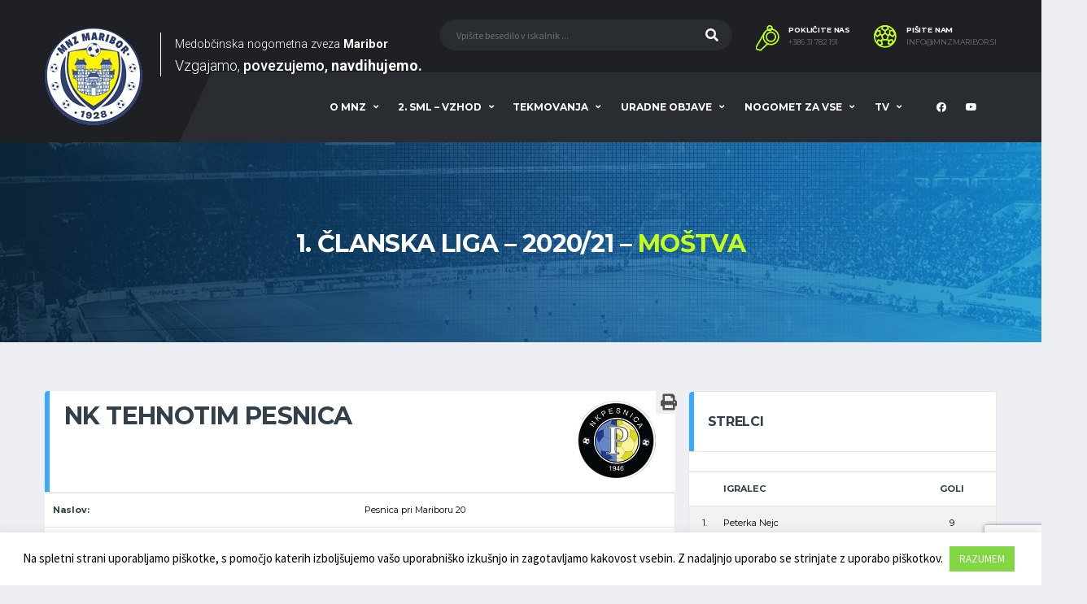

--- FILE ---
content_type: text/html; charset=UTF-8
request_url: https://mnzmaribor.si/tekmovanje/1-clanska-liga-20-21/mostva/?team=51
body_size: 97431
content:
<!DOCTYPE html>
<html lang="sl-SI" xmlns:og="http://opengraphprotocol.org/schema/" xmlns:fb="http://www.facebook.com/2008/fbml">
<head>
<meta charset="UTF-8">
<meta http-equiv="X-UA-Compatible" content="IE=edge">
<meta name="viewport" content="width=device-width, initial-scale=1, shrink-to-fit=no">
<link rel="profile" href="http://gmpg.org/xfn/11">

<title>1. Članska liga &#8211; 2020/21 &#8211; Moštva &#8211; mnzmaribor.si</title>
<link rel='dns-prefetch' href='//www.google.com' />
<link rel='dns-prefetch' href='//fonts.googleapis.com' />
<link rel='dns-prefetch' href='//s.w.org' />
<link rel="alternate" type="application/rss+xml" title="mnzmaribor.si &raquo; Vir" href="https://mnzmaribor.si/feed/" />
<link rel="alternate" type="application/rss+xml" title="mnzmaribor.si &raquo; Vir komentarjev" href="https://mnzmaribor.si/comments/feed/" />
<meta property="fb:app_id" content="288282199081429" />		<script type="text/javascript">
			window._wpemojiSettings = {"baseUrl":"https:\/\/s.w.org\/images\/core\/emoji\/12.0.0-1\/72x72\/","ext":".png","svgUrl":"https:\/\/s.w.org\/images\/core\/emoji\/12.0.0-1\/svg\/","svgExt":".svg","source":{"concatemoji":"https:\/\/mnzmaribor.si\/wp-includes\/js\/wp-emoji-release.min.js?ver=5.4.18"}};
			/*! This file is auto-generated */
			!function(e,a,t){var n,r,o,i=a.createElement("canvas"),p=i.getContext&&i.getContext("2d");function s(e,t){var a=String.fromCharCode;p.clearRect(0,0,i.width,i.height),p.fillText(a.apply(this,e),0,0);e=i.toDataURL();return p.clearRect(0,0,i.width,i.height),p.fillText(a.apply(this,t),0,0),e===i.toDataURL()}function c(e){var t=a.createElement("script");t.src=e,t.defer=t.type="text/javascript",a.getElementsByTagName("head")[0].appendChild(t)}for(o=Array("flag","emoji"),t.supports={everything:!0,everythingExceptFlag:!0},r=0;r<o.length;r++)t.supports[o[r]]=function(e){if(!p||!p.fillText)return!1;switch(p.textBaseline="top",p.font="600 32px Arial",e){case"flag":return s([127987,65039,8205,9895,65039],[127987,65039,8203,9895,65039])?!1:!s([55356,56826,55356,56819],[55356,56826,8203,55356,56819])&&!s([55356,57332,56128,56423,56128,56418,56128,56421,56128,56430,56128,56423,56128,56447],[55356,57332,8203,56128,56423,8203,56128,56418,8203,56128,56421,8203,56128,56430,8203,56128,56423,8203,56128,56447]);case"emoji":return!s([55357,56424,55356,57342,8205,55358,56605,8205,55357,56424,55356,57340],[55357,56424,55356,57342,8203,55358,56605,8203,55357,56424,55356,57340])}return!1}(o[r]),t.supports.everything=t.supports.everything&&t.supports[o[r]],"flag"!==o[r]&&(t.supports.everythingExceptFlag=t.supports.everythingExceptFlag&&t.supports[o[r]]);t.supports.everythingExceptFlag=t.supports.everythingExceptFlag&&!t.supports.flag,t.DOMReady=!1,t.readyCallback=function(){t.DOMReady=!0},t.supports.everything||(n=function(){t.readyCallback()},a.addEventListener?(a.addEventListener("DOMContentLoaded",n,!1),e.addEventListener("load",n,!1)):(e.attachEvent("onload",n),a.attachEvent("onreadystatechange",function(){"complete"===a.readyState&&t.readyCallback()})),(n=t.source||{}).concatemoji?c(n.concatemoji):n.wpemoji&&n.twemoji&&(c(n.twemoji),c(n.wpemoji)))}(window,document,window._wpemojiSettings);
		</script>
		<style type="text/css">
img.wp-smiley,
img.emoji {
	display: inline !important;
	border: none !important;
	box-shadow: none !important;
	height: 1em !important;
	width: 1em !important;
	margin: 0 .07em !important;
	vertical-align: -0.1em !important;
	background: none !important;
	padding: 0 !important;
}
</style>
	<link rel='stylesheet' id='wp-block-library-css'  href='https://mnzmaribor.si/wp-includes/css/dist/block-library/style.min.css?ver=5.4.18' type='text/css' media='all' />
<link rel='stylesheet' id='contact-form-7-css'  href='https://mnzmaribor.si/wp-content/plugins/contact-form-7/includes/css/styles.css?ver=5.3.2' type='text/css' media='all' />
<link rel='stylesheet' id='cookie-law-info-css'  href='https://mnzmaribor.si/wp-content/plugins/cookie-law-info/legacy/public/css/cookie-law-info-public.css?ver=3.2.7' type='text/css' media='all' />
<link rel='stylesheet' id='cookie-law-info-gdpr-css'  href='https://mnzmaribor.si/wp-content/plugins/cookie-law-info/legacy/public/css/cookie-law-info-gdpr.css?ver=3.2.7' type='text/css' media='all' />
<link rel='stylesheet' id='yop-public-css'  href='https://mnzmaribor.si/wp-content/plugins/yop-poll/public/assets/css/yop-poll-public-6.5.34.css?ver=5.4.18' type='text/css' media='all' />
<link rel='stylesheet' id='mc4wp-form-themes-css'  href='https://mnzmaribor.si/wp-content/plugins/mailchimp-for-wp/assets/css/form-themes.css?ver=4.9.19' type='text/css' media='all' />
<link rel='stylesheet' id='print-css-css'  href='https://mnzmaribor.si/wp-content/themes/alchemists-child/print.css?ver=5.4.18' type='text/css' media='print' />
<link rel='stylesheet' id='bootstrap-css'  href='https://mnzmaribor.si/wp-content/themes/alchemists/assets/vendor/bootstrap/css/bootstrap.min.css?ver=4.3.1' type='text/css' media='all' />
<link rel='stylesheet' id='fontawesome-css'  href='https://mnzmaribor.si/wp-content/themes/alchemists/assets/fonts/font-awesome/css/all.min.css?ver=5.10.1' type='text/css' media='all' />
<link rel='stylesheet' id='fontawesome-v4-shims-css'  href='https://mnzmaribor.si/wp-content/themes/alchemists/assets/fonts/font-awesome/css/v4-shims.min.css?ver=5.10.1' type='text/css' media='all' />
<link rel='stylesheet' id='simpleicons-css'  href='https://mnzmaribor.si/wp-content/themes/alchemists/assets/fonts/simple-line-icons/css/simple-line-icons.css?ver=2.4.0' type='text/css' media='all' />
<link rel='stylesheet' id='magnificpopup-css'  href='https://mnzmaribor.si/wp-content/themes/alchemists/assets/vendor/magnific-popup/dist/magnific-popup.css?ver=1.1.0' type='text/css' media='all' />
<link rel='stylesheet' id='slick-css'  href='https://mnzmaribor.si/wp-content/themes/alchemists/assets/vendor/slick/slick.css?ver=1.9.0' type='text/css' media='all' />
<link rel='stylesheet' id='alchemists-style-css'  href='https://mnzmaribor.si/wp-content/themes/alchemists/assets/css/style-soccer.css?ver=4.2.1' type='text/css' media='all' />
<link rel='stylesheet' id='alchemists-parent-info-css'  href='https://mnzmaribor.si/wp-content/themes/alchemists/style.css?ver=4.2.1' type='text/css' media='all' />
<link rel='stylesheet' id='alchemists-fonts-css'  href='https://fonts.googleapis.com/css?family=Source+Sans+Pro:400,700%7CMontserrat:400,700&#038;subset=latin,latin-ext' type='text/css' media='all' />
<link rel='stylesheet' id='nzs_leaderboards-css'  href='https://mnzmaribor.si/wp-content/plugins/nzs-leaderboards/css/style.css?ver=5.4.18' type='text/css' media='all' />
<link rel='stylesheet' id='df-compiled-css'  href='https://mnzmaribor.si/wp-content/uploads/wp-scss-cache/df-compiled.css?ver=1599776411' type='text/css' media='all' />
<link rel='stylesheet' id='alchemists-child-css'  href='https://mnzmaribor.si/wp-content/themes/alchemists-child/style.css?ver=4.2.1' type='text/css' media='all' />
<script type='text/javascript' src='https://mnzmaribor.si/wp-includes/js/jquery/jquery.js?ver=1.12.4-wp'></script>
<script type='text/javascript' src='https://mnzmaribor.si/wp-includes/js/jquery/jquery-migrate.min.js?ver=1.4.1'></script>
<script type='text/javascript'>
/* <![CDATA[ */
var simpleLikes = {"ajaxurl":"https:\/\/mnzmaribor.si\/wp-admin\/admin-ajax.php","like":"Like","unlike":"Unlike"};
/* ]]> */
</script>
<script type='text/javascript' src='https://mnzmaribor.si/wp-content/plugins/alc-advanced-posts/post-like-system/js/simple-likes-public.js?ver=0.5'></script>
<script type='text/javascript'>
/* <![CDATA[ */
var Cli_Data = {"nn_cookie_ids":[],"cookielist":[],"non_necessary_cookies":[],"ccpaEnabled":"","ccpaRegionBased":"","ccpaBarEnabled":"","strictlyEnabled":["necessary","obligatoire"],"ccpaType":"gdpr","js_blocking":"","custom_integration":"","triggerDomRefresh":"","secure_cookies":""};
var cli_cookiebar_settings = {"animate_speed_hide":"500","animate_speed_show":"500","background":"#FFF","border":"#b1a6a6c2","border_on":"","button_1_button_colour":"#81d742","button_1_button_hover":"#67ac35","button_1_link_colour":"#fff","button_1_as_button":"1","button_1_new_win":"","button_2_button_colour":"#333","button_2_button_hover":"#292929","button_2_link_colour":"#444","button_2_as_button":"","button_2_hidebar":"","button_3_button_colour":"#dd3333","button_3_button_hover":"#b12929","button_3_link_colour":"#fff","button_3_as_button":"1","button_3_new_win":"","button_4_button_colour":"#000","button_4_button_hover":"#000000","button_4_link_colour":"#62a329","button_4_as_button":"","button_7_button_colour":"#61a229","button_7_button_hover":"#4e8221","button_7_link_colour":"#fff","button_7_as_button":"1","button_7_new_win":"","font_family":"inherit","header_fix":"","notify_animate_hide":"1","notify_animate_show":"","notify_div_id":"#cookie-law-info-bar","notify_position_horizontal":"right","notify_position_vertical":"bottom","scroll_close":"","scroll_close_reload":"","accept_close_reload":"","reject_close_reload":"","showagain_tab":"","showagain_background":"#fff","showagain_border":"#000","showagain_div_id":"#cookie-law-info-again","showagain_x_position":"100px","text":"#000","show_once_yn":"","show_once":"10000","logging_on":"","as_popup":"","popup_overlay":"1","bar_heading_text":"","cookie_bar_as":"banner","popup_showagain_position":"bottom-right","widget_position":"left"};
var log_object = {"ajax_url":"https:\/\/mnzmaribor.si\/wp-admin\/admin-ajax.php"};
/* ]]> */
</script>
<script type='text/javascript' src='https://mnzmaribor.si/wp-content/plugins/cookie-law-info/legacy/public/js/cookie-law-info-public.js?ver=3.2.7'></script>
<script type='text/javascript'>
/* <![CDATA[ */
var objectL10n = {"yopPollParams":{"urlParams":{"ajax":"https:\/\/mnzmaribor.si\/wp-admin\/admin-ajax.php","wpLogin":"https:\/\/mnzmaribor.si\/wp-login.php?redirect_to=https%3A%2F%2Fmnzmaribor.si%2Fwp-admin%2Fadmin-ajax.php%3Faction%3Dyop_poll_record_wordpress_vote"},"apiParams":{"reCaptcha":{"siteKey":""},"reCaptchaV2Invisible":{"siteKey":""},"reCaptchaV3":{"siteKey":""},"hCaptcha":{"siteKey":""}},"captchaParams":{"imgPath":"https:\/\/mnzmaribor.si\/wp-content\/plugins\/yop-poll\/public\/assets\/img\/","url":"https:\/\/mnzmaribor.si\/wp-content\/plugins\/yop-poll\/app.php","accessibilityAlt":"Sound icon","accessibilityTitle":"Accessibility option: listen to a question and answer it!","accessibilityDescription":"Type below the <strong>answer<\/strong> to what you hear. Numbers or words:","explanation":"Click or touch the <strong>ANSWER<\/strong>","refreshAlt":"Refresh\/reload icon","refreshTitle":"Refresh\/reload: get new images and accessibility option!"},"voteParams":{"invalidPoll":"Invalid Poll","noAnswersSelected":"Prosimo oddajte svoj glas","minAnswersRequired":"Izbrati morate najmanj {min_answers_allowed} odgovorov","maxAnswersRequired":"Dovoljenih je najve\u010d {max_answers_allowed} odgovorov","noAnswerForOther":"No other answer entered","noValueForCustomField":"Prosimo vpi\u0161ite {custom_field_name}","consentNotChecked":"Prosimo, da izberete, da se strinjate s pravili in pogoji sodelovanja v nagradni igri","noCaptchaSelected":"Izpolnite captcha","thankYou":"Hvala za va\u0161 glas"},"resultsParams":{"singleVote":"Glas","multipleVotes":"Glasovi","singleAnswer":"Odgovor","multipleAnswers":"Odgovori"}}};
/* ]]> */
</script>
<script type='text/javascript' src='https://mnzmaribor.si/wp-content/plugins/yop-poll/public/assets/js/yop-poll-public-6.5.34.min.js?ver=5.4.18'></script>
<script type='text/javascript' src='https://mnzmaribor.si/wp-content/plugins/nzs-leaderboards/js/script.js?ver=5.4.18'></script>
<link rel='https://api.w.org/' href='https://mnzmaribor.si/wp-json/' />
<link rel="EditURI" type="application/rsd+xml" title="RSD" href="https://mnzmaribor.si/xmlrpc.php?rsd" />
<link rel="wlwmanifest" type="application/wlwmanifest+xml" href="https://mnzmaribor.si/wp-includes/wlwmanifest.xml" /> 
<meta name="generator" content="WordPress 5.4.18" />
<link rel='shortlink' href='https://mnzmaribor.si/?p=-42' />
<link rel="alternate" type="application/json+oembed" href="https://mnzmaribor.si/wp-json/oembed/1.0/embed?url=https%3A%2F%2Fmnzmaribor.si%2Ftekmovanje%2F1-clanska-liga-20-21%2Fmostva%2F" />
<link rel="alternate" type="text/xml+oembed" href="https://mnzmaribor.si/wp-json/oembed/1.0/embed?url=https%3A%2F%2Fmnzmaribor.si%2Ftekmovanje%2F1-clanska-liga-20-21%2Fmostva%2F&#038;format=xml" />
<meta name="generator" content="Redux 4.4.18" /><meta name="cdp-version" content="1.4.9" /><!-- Custom CSS--><style type="text/css">
.header-logo__img {max-width:120px; width:120px;}</style>

<style type="text/css" id="breadcrumb-trail-css">.breadcrumbs .trail-browse,.breadcrumbs .trail-items,.breadcrumbs .trail-items li {display: inline-block;margin:0;padding: 0;border:none;background:transparent;text-indent: 0;}.breadcrumbs .trail-browse {font-size: inherit;font-style:inherit;font-weight: inherit;color: inherit;}.breadcrumbs .trail-items {list-style: none;}.trail-items li::after {content: "\002F";padding: 0 0.5em;}.trail-items li:last-of-type::after {display: none;}</style>
<meta name="generator" content="Powered by WPBakery Page Builder - drag and drop page builder for WordPress."/>
<link rel="icon" href="https://mnzmaribor.si/wp-content/uploads/cropped-MNZ-logo_512-32x32.png" sizes="32x32" />
<link rel="icon" href="https://mnzmaribor.si/wp-content/uploads/cropped-MNZ-logo_512-192x192.png" sizes="192x192" />
<link rel="apple-touch-icon" href="https://mnzmaribor.si/wp-content/uploads/cropped-MNZ-logo_512-180x180.png" />
<meta name="msapplication-TileImage" content="https://mnzmaribor.si/wp-content/uploads/cropped-MNZ-logo_512-270x270.png" />
<style id="alchemists_data-dynamic-css" title="dynamic-css" class="redux-options-output">.hero-unit{background-color:#27313b;background-repeat:no-repeat;background-attachment:inherit;background-position:center top;background-image:url('http://alchemists-wp.dan-fisher.com/soccer/wp-content/themes/alchemists/assets/images/header_bg.jpg');background-size:cover;}</style><noscript><style> .wpb_animate_when_almost_visible { opacity: 1; }</style></noscript></head>

<body class="page-template-default page page-id--42 page-parent template-soccer group-blog alc-is-activated wpb-js-composer js-comp-ver-6.1 vc_responsive">

	
	<div class="site-wrapper clearfix">
		<div class="site-overlay"></div>

		<!-- Header
		================================================== -->

		
<div class="header-mobile clearfix" id="header-mobile">
	<div class="header-mobile__logo">
		<a href="https://mnzmaribor.si/" rel="home">
							<img src="https://mnzmaribor.si/wp-content/uploads/2020/06/MNZ-logo_120.png"  srcset="https://mnzmaribor.si/wp-content/uploads/2020/06/MNZ-logo_240.png 2x"  class="header-mobile__logo-img" alt="mnzmaribor.si">
					</a>
		<div class="header-slogan">
        	<span>Medobčinska nogometna zveza <span>Maribor</span></span><br>
            <span>Vzgajamo</span> <span>povezujemo</span> <span>navdihujemo</span>
        </div>
	</div>
	<div class="header-mobile__inner">
		<a id="header-mobile__toggle" class="burger-menu-icon" href="#"><span class="burger-menu-icon__line"></span></a>

					<span class="header-mobile__search-icon" id="header-mobile__search-icon"></span>
			</div>
</div>

		<!-- Header Desktop -->
		<header class="header header--layout-1">

			

	<div class="header__secondary">
		<div class="container">
			<div class="header__secondary-inner">

				
<div class="header-search-form">
	<form action="https://mnzmaribor.si/" id="mobile-search-form" class="search-form">
		<input type="text" class="form-control header-mobile__search-control" name="s" value="" placeholder="Vpišite besedilo v iskalnik ...">
		<button type="submit" class="header-mobile__search-submit"><i class="fa fa-search"></i></button>
	</form>
</div>

<ul class="info-block info-block--header">

		<li class="info-block__item info-block__item--contact-primary">

									<svg role="img" class="df-icon df-icon--whistle">
					<use xlink:href="https://mnzmaribor.si/wp-content/themes/alchemists/assets/images/icons-soccer.svg#whistle"/>
				</svg>
					
		<h6 class="info-block__heading">Pokličite nas</h6>
		<a class="info-block__link" href="tel:+386 31 782 191">+386 31 782 191</a>
	</li>
	
		<li class="info-block__item info-block__item--contact-secondary">

		
							<svg role="img" class="df-icon df-icon--soccer-ball">
					<use xlink:href="https://mnzmaribor.si/wp-content/themes/alchemists/assets/images/icons-soccer.svg#soccer-ball"/>
				</svg>
					
		<h6 class="info-block__heading">Pišite nam</h6>
		<a class="info-block__link" href="mailto:info@mnzmaribor.si">info@mnzmaribor.si</a>
	</li>
	
	
</ul>

							</div>
		</div>
	</div>

<div class="header__primary">
	<div class="container">
		<div class="header__primary-inner">

			
<!-- Header Logo -->
<div class="header-logo">
	<a href="https://mnzmaribor.si/" rel="home">
					<img src="https://mnzmaribor.si/wp-content/uploads/2020/06/MNZ-logo_120.png"  srcset="https://mnzmaribor.si/wp-content/uploads/2020/06/MNZ-logo_240.png 2x"  class="header-logo__img" alt="mnzmaribor.si">
			</a>
	<div class="header-slogan">
    	<span>Medobčinska nogometna zveza <span>Maribor</span></span><br>
        <span>Vzgajamo</span> <span>povezujemo</span> <span>navdihujemo</span>
    </div>
</div>
<!-- Header Logo / End -->

			<!-- Main Navigation -->
			<nav class="main-nav">
				<ul id="menu-primary-menu" class="main-nav__list"><li id="menu-item-1873" class="menu-item menu-item-type-custom menu-item-object-custom menu-item-has-children has-mega-menu"><a class="menu-item-link"  href="#">O MNZ</a>
<ul class="main-nav__sub-0 megamenu-item megamenu-col-6">
	<li id="menu-item-1893" class="menu-item menu-item-type-post_type menu-item-object-page menu-item-has-children megamenu-item col megamenu-col-6"><div class="main-nav__title">Predstavitev</div>
	<ul class="main-nav__sub-1 megamenu-item megamenu-col-6">
		<li id="menu-item-4538" class="menu-item menu-item-type-post_type menu-item-object-page"><a class="menu-item-link"  href="https://mnzmaribor.si/organizacijska-struktura/">Organizacijska struktura</a></li>
		<li id="menu-item-1928" class="menu-item menu-item-type-post_type menu-item-object-page"><a class="menu-item-link"  href="https://mnzmaribor.si/predstavitev-mnzm/#vodstvo">Vodstvo</a></li>
		<li id="menu-item-1926" class="menu-item menu-item-type-post_type menu-item-object-page"><a class="menu-item-link"  href="https://mnzmaribor.si/predstavitev-mnzm/#izvrsni-odbor">Izvršni odbor</a></li>
		<li id="menu-item-1927" class="menu-item menu-item-type-post_type menu-item-object-page"><a class="menu-item-link"  href="https://mnzmaribor.si/predstavitev-mnzm/#nadzorni-odbor">Nadzorni odbor</a></li>
		<li id="menu-item-8953" class="menu-item menu-item-type-post_type menu-item-object-page"><a class="menu-item-link"  href="https://mnzmaribor.si/predstavitev-mnzm/#arbitrazni-svet">Arbitražni svet</a></li>
		<li id="menu-item-1929" class="menu-item menu-item-type-post_type menu-item-object-page"><a class="menu-item-link"  href="https://mnzmaribor.si/predstavitev-mnzm/#organi-in-komisije">Organi in komisije</a></li>
		<li id="menu-item-2909" class="menu-item menu-item-type-post_type menu-item-object-page"><a class="menu-item-link"  href="https://mnzmaribor.si/predstavitev-mnzm/delegati/">Delegati</a></li>
		<li id="menu-item-5434" class="menu-item menu-item-type-post_type menu-item-object-page"><a class="menu-item-link"  href="https://mnzmaribor.si/volitve-2025/">Volitve 25</a></li>
	</ul>
</li>
	<li id="menu-item-4590" class="menu-item menu-item-type-custom menu-item-object-custom menu-item-has-children megamenu-item col megamenu-col-6"><div class="main-nav__title">Klubi</div>
	<ul class="main-nav__sub-1 megamenu-item megamenu-col-6">
		<li id="menu-item-1894" class="menu-item menu-item-type-post_type menu-item-object-page"><a class="menu-item-link"  href="https://mnzmaribor.si/predstavitev-klubov/">Predstavitev klubov</a></li>
		<li id="menu-item-4591" class="menu-item menu-item-type-taxonomy menu-item-object-category"><a class="menu-item-link"  href="https://mnzmaribor.si/novica/category/klub-klubu/">Klub &#8211; Klubu</a></li>
	</ul>
</li>
	<li id="menu-item-1904" class="menu-item menu-item-type-custom menu-item-object-custom menu-item-has-children megamenu-item col megamenu-col-6"><div class="main-nav__title">Sodniki</div>
	<ul class="main-nav__sub-1 megamenu-item megamenu-col-6">
		<li id="menu-item-1903" class="menu-item menu-item-type-post_type menu-item-object-page"><a class="menu-item-link"  href="https://mnzmaribor.si/predstavitev-mdns-maribor/">Predstavitev MDNS Maribor</a></li>
		<li id="menu-item-1902" class="menu-item menu-item-type-post_type menu-item-object-page"><a class="menu-item-link"  href="https://mnzmaribor.si/postani-sodnik/">Postani sodnik</a></li>
	</ul>
</li>
	<li id="menu-item-1924" class="menu-item menu-item-type-custom menu-item-object-custom menu-item-has-children megamenu-item col megamenu-col-6"><div class="main-nav__title">Trenerji</div>
	<ul class="main-nav__sub-1 megamenu-item megamenu-col-6">
		<li id="menu-item-1923" class="menu-item menu-item-type-post_type menu-item-object-page"><a class="menu-item-link"  href="https://mnzmaribor.si/predstavitev-znt-maribor/">Predstavitev ZNT Maribor</a></li>
		<li id="menu-item-1922" class="menu-item menu-item-type-post_type menu-item-object-page"><a class="menu-item-link"  href="https://mnzmaribor.si/postani-trener/">Postani trener</a></li>
		<li id="menu-item-4527" class="menu-item menu-item-type-post_type menu-item-object-page"><a class="menu-item-link"  href="https://mnzmaribor.si/postani-clan-zntm/">Postani član ZNTM</a></li>
		<li id="menu-item-4528" class="menu-item menu-item-type-custom menu-item-object-custom"><a class="menu-item-link"  href="https://www.nzs.si/NZS/Trenerji/Usposabljanja">Usposabljanja</a></li>
		<li id="menu-item-4529" class="menu-item menu-item-type-custom menu-item-object-custom"><a class="menu-item-link"  href="https://www.nzs.si/NZS/Trenerji/Strokovne_teme">Strokovne teme</a></li>
	</ul>
</li>
	<li id="menu-item-1884" class="menu-item menu-item-type-post_type menu-item-object-page menu-item-has-children megamenu-item col megamenu-col-6"><div class="main-nav__title">Sponzorji</div>
	<ul class="main-nav__sub-1 megamenu-item megamenu-col-6">
		<li id="menu-item-1885" class="menu-item menu-item-type-post_type menu-item-object-page"><a class="menu-item-link"  href="https://mnzmaribor.si/sponzorji/#Generalni sponzor">Generalni sponzor</a></li>
		<li id="menu-item-1886" class="menu-item menu-item-type-post_type menu-item-object-page"><a class="menu-item-link"  href="https://mnzmaribor.si/sponzorji/#Zlati sponzor">Zlati sponzor</a></li>
		<li id="menu-item-8118" class="menu-item menu-item-type-post_type menu-item-object-page"><a class="menu-item-link"  href="https://mnzmaribor.si/sponzorji/#Srebrni sponzor">Srebrni sponzor</a></li>
		<li id="menu-item-8119" class="menu-item menu-item-type-post_type menu-item-object-page"><a class="menu-item-link"  href="https://mnzmaribor.si/sponzorji/#Bronasti sponzor">Bronasti sponzor</a></li>
		<li id="menu-item-5093" class="menu-item menu-item-type-post_type menu-item-object-page"><a class="menu-item-link"  href="https://mnzmaribor.si/sponzorji/#Partnerji">Partnerji</a></li>
		<li id="menu-item-5988" class="menu-item menu-item-type-post_type menu-item-object-page"><a class="menu-item-link"  href="https://mnzmaribor.si/sponzorji/#medijski-partnerji">Medijski partnerji</a></li>
	</ul>
</li>
	<li id="menu-item-1935" class="menu-item menu-item-type-custom menu-item-object-custom menu-item-has-children megamenu-item col megamenu-col-6"><div class="main-nav__title">Moj MNZ</div>
	<ul class="main-nav__sub-1 megamenu-item megamenu-col-6">
		<li id="menu-item-1939" class="menu-item menu-item-type-post_type menu-item-object-page"><a class="menu-item-link"  href="https://mnzmaribor.si/postani-del-mnzm/">Postani del MNZM</a></li>
		<li id="menu-item-4608" class="menu-item menu-item-type-post_type menu-item-object-page"><a class="menu-item-link"  href="https://mnzmaribor.si/knjiznica/">Knjižnica</a></li>
		<li id="menu-item-4679" class="menu-item menu-item-type-custom menu-item-object-custom"><a class="menu-item-link"  href="https://www.facebook.com/mnzmaribor/">Facebook</a></li>
		<li id="menu-item-4680" class="menu-item menu-item-type-custom menu-item-object-custom"><a class="menu-item-link"  href="https://www.youtube.com/channel/UCOgnXV7vdOVBK-XrR2DIN8A">Youtube</a></li>
		<li id="menu-item-1936" class="menu-item menu-item-type-post_type menu-item-object-page"><a class="menu-item-link"  href="https://mnzmaribor.si/kontakt/">Kontakt</a></li>
		<li id="menu-item-5484" class="menu-item menu-item-type-post_type menu-item-object-page"><a class="menu-item-link"  href="https://mnzmaribor.si/cgp/">CGP</a></li>
	</ul>
</li>
</ul>
</li>
<li id="menu-item-6833" class="menu-compact menu-item menu-item-type-post_type menu-item-object-page menu-item-has-children no-mega-menu"><a class="menu-item-link"  href="https://mnzmaribor.si/2-slovenska-mladinska-liga-vzhod/">2. SML &#8211; VZHOD</a>
<ul class="main-nav__sub-0 ">
	<li id="menu-item-6837" class="menu-item menu-item-type-custom menu-item-object-custom"><a class="menu-item-link"  href="/tekmovanje/2-sml-vzhod-25-26">Lestvica</a></li>
	<li id="menu-item-6839" class="menu-item menu-item-type-custom menu-item-object-custom"><a class="menu-item-link"  href="/tekmovanje/2-sml-vzhod-25-26/tekme">Celoten Razpored</a></li>
	<li id="menu-item-6841" class="menu-item menu-item-type-custom menu-item-object-custom"><a class="menu-item-link"  href="/tekmovanje/2-sml-vzhod-25-26/strelci">Lestvica strelcev</a></li>
	<li id="menu-item-6843" class="menu-item menu-item-type-custom menu-item-object-custom"><a class="menu-item-link"  href="/tekmovanje/2-sml-vzhod-25-26/prepovedi">Prepovedi</a></li>
	<li id="menu-item-6845" class="menu-item menu-item-type-custom menu-item-object-custom"><a class="menu-item-link"  href="/tekmovanje/2-sml-vzhod-25-26/mostva">Podatki o ekipah</a></li>
	<li id="menu-item-6847" class="menu-item menu-item-type-custom menu-item-object-custom"><a class="menu-item-link"  href="/tekmovanje/2-sml-vzhod-25-26/statistika">Statistika</a></li>
	<li id="menu-item-6849" class="menu-item menu-item-type-custom menu-item-object-custom"><a class="menu-item-link"  href="/tekmovanje/2-sml-vzhod-25-26/delegiranje">Delegiranje</a></li>
	<li id="menu-item-6851" class="menu-item menu-item-type-custom menu-item-object-custom"><a class="menu-item-link"  href="/tekmovanje/2-sml-vzhod-25-26/fair-play">Fair play lestvica</a></li>
	<li id="menu-item-9471" class="menu-item menu-item-type-custom menu-item-object-custom"><a class="menu-item-link"  target="_blank" href="/wp-content/uploads/Navodila-za-tekmovanje-v-2SML_TL_25_26.pdf">Navodila za tekmovanje v 2. SML VZHOD za TL 2025/2026</a></li>
	<li id="menu-item-8283" class="nzs-competition-menu-item-kvalifikacije-za-popolnitev-2-sml-vzhod-24-25 menu-item menu-item-type-custom menu-item-object-custom menu-item-has-children menu-item-has-children"><a class="menu-item-link"  href="#">Kvalifikacije za popolnitev 2. SML &#8211; Vzhod</a>
	<ul class="main-nav__sub-1 ">
		<li id="menu-item-9342" class="menu-item menu-item-type-custom menu-item-object-custom"><a class="menu-item-link"  href="/tekmovanje/kvalifikacije-za-popolnitev-2-sml-vzhod-25-26">Tekme</a></li>
		<li id="menu-item-9349" class="menu-item menu-item-type-custom menu-item-object-custom"><a class="menu-item-link"  href="/tekmovanje/kvalifikacije-za-popolnitev-2-sml-vzhod-25-26/delegiranje">Delegiranje</a></li>
		<li id="menu-item-9367" class="menu-item menu-item-type-custom menu-item-object-custom"><a class="menu-item-link"  href="/tekmovanje/kvalifikacije-za-popolnitev-2-sml-vzhod-25-26/mostva">Podatki o ekipah</a></li>
		<li id="menu-item-9366" class="menu-item menu-item-type-custom menu-item-object-custom"><a class="menu-item-link"  target="_blank" href="/wp-content/uploads/Navodila-za-kvalifikacije-za-popolntev-2SML_TL_25_26.pdf">Navodila za kvalifikacije za popolnitev 2SML_TL_25_26</a></li>
	</ul>
</li>
</ul>
</li>
<li id="menu-item-2629" class="menu-compact menu-item menu-item-type-custom menu-item-object-custom menu-item-has-children no-mega-menu"><a class="menu-item-link"  href="#">Tekmovanja</a>
<ul class="main-nav__sub-0 ">
	<li id="menu-item-2629-compČlani" class="menu-item menu-item-has-children"><a class="menu-item-link"  href="#">Člani</a>
	<ul class="main-nav__sub-1 ">
		<li id="menu-item-2629-compČlani-comp2486" class="menu-item menu-item-has-children"><a class="menu-item-link"  target="_blank" href="/tekmovanje/1-clanska-liga-25-26">Golgeter Premium liga</a>
		<ul class="main-nav__sub-2 ">
			<li id="menu-item-2629-compČlani-comp2486-leaderboard" class="menu-item"><a class="menu-item-link"  target="_blank" href="/tekmovanje/1-clanska-liga-25-26">Lestvica</a></li>
			<li id="menu-item-2629-compČlani-comp2486-events" class="menu-item"><a class="menu-item-link"  target="_blank" href="/tekmovanje/1-clanska-liga-25-26/tekme">Celotni razpored</a></li>
			<li id="menu-item-2629-compČlani-comp2486-strikers" class="menu-item"><a class="menu-item-link"  target="_blank" href="/tekmovanje/1-clanska-liga-25-26/strelci">Lestvica strelcev</a></li>
			<li id="menu-item-2629-compČlani-comp2486-bans" class="menu-item"><a class="menu-item-link"  target="_blank" href="/tekmovanje/1-clanska-liga-25-26/prepovedi">Prepovedi</a></li>
			<li id="menu-item-2629-compČlani-comp2486-teams" class="menu-item"><a class="menu-item-link"  target="_blank" href="/tekmovanje/1-clanska-liga-25-26/mostva">Podatki o ekipah</a></li>
			<li id="menu-item-2629-compČlani-comp2486-stats" class="menu-item"><a class="menu-item-link"  target="_blank" href="/tekmovanje/1-clanska-liga-25-26/statistika">Statistika</a></li>
			<li id="menu-item-2629-compČlani-comp2486-delegations" class="menu-item"><a class="menu-item-link"  target="_blank" href="/tekmovanje/1-clanska-liga-25-26/delegiranje">Delegiranje</a></li>
			<li id="menu-item-2629-compČlani-comp2486-fairplay" class="menu-item"><a class="menu-item-link"  target="_blank" href="/tekmovanje/1-clanska-liga-25-26/fair-play">Fair Play lestvica</a></li>
		</ul>
</li>
		<li id="menu-item-2629-compČlani-comp2487" class="menu-item menu-item-has-children"><a class="menu-item-link"  target="_blank" href="/tekmovanje/2-clanska-liga-25-26">Habeco Super liga</a>
		<ul class="main-nav__sub-2 ">
			<li id="menu-item-2629-compČlani-comp2487-leaderboard" class="menu-item"><a class="menu-item-link"  target="_blank" href="/tekmovanje/2-clanska-liga-25-26">Lestvica</a></li>
			<li id="menu-item-2629-compČlani-comp2487-events" class="menu-item"><a class="menu-item-link"  target="_blank" href="/tekmovanje/2-clanska-liga-25-26/tekme">Celotni razpored</a></li>
			<li id="menu-item-2629-compČlani-comp2487-strikers" class="menu-item"><a class="menu-item-link"  target="_blank" href="/tekmovanje/2-clanska-liga-25-26/strelci">Lestvica strelcev</a></li>
			<li id="menu-item-2629-compČlani-comp2487-bans" class="menu-item"><a class="menu-item-link"  target="_blank" href="/tekmovanje/2-clanska-liga-25-26/prepovedi">Prepovedi</a></li>
			<li id="menu-item-2629-compČlani-comp2487-teams" class="menu-item"><a class="menu-item-link"  target="_blank" href="/tekmovanje/2-clanska-liga-25-26/mostva">Podatki o ekipah</a></li>
			<li id="menu-item-2629-compČlani-comp2487-stats" class="menu-item"><a class="menu-item-link"  target="_blank" href="/tekmovanje/2-clanska-liga-25-26/statistika">Statistika</a></li>
			<li id="menu-item-2629-compČlani-comp2487-delegations" class="menu-item"><a class="menu-item-link"  target="_blank" href="/tekmovanje/2-clanska-liga-25-26/delegiranje">Delegiranje</a></li>
			<li id="menu-item-2629-compČlani-comp2487-fairplay" class="menu-item"><a class="menu-item-link"  target="_blank" href="/tekmovanje/2-clanska-liga-25-26/fair-play">Fair Play lestvica</a></li>
		</ul>
</li>
	</ul>
</li>
	<li id="menu-item-2629-compPokal" class="menu-item menu-item-has-children"><a class="menu-item-link"  href="#">Pokal</a>
	<ul class="main-nav__sub-1 ">
		<li id="menu-item-2629-compPokal-comp2489" class="menu-item menu-item-has-children"><a class="menu-item-link"  target="_blank" href="/tekmovanje/pokal-pivovarna-union-25-26">Pokal Pivovarna Union</a>
		<ul class="main-nav__sub-2 ">
			<li id="menu-item-2629-compPokal-comp2489-menu_link-0" class="menu-item"><a class="menu-item-link"  target="_blank" href="/wp-content/uploads/Pokal-Pivovarne-Union-TL-2025-2026-2.pdf">Razpored v PDF</a></li>
			<li id="menu-item-2629-compPokal-comp2489-events" class="menu-item"><a class="menu-item-link"  target="_blank" href="/tekmovanje/pokal-pivovarna-union-25-26/tekme">Celotni razpored</a></li>
			<li id="menu-item-2629-compPokal-comp2489-bans" class="menu-item"><a class="menu-item-link"  target="_blank" href="/tekmovanje/pokal-pivovarna-union-25-26/prepovedi">Prepovedi</a></li>
			<li id="menu-item-2629-compPokal-comp2489-teams" class="menu-item"><a class="menu-item-link"  target="_blank" href="/tekmovanje/pokal-pivovarna-union-25-26/mostva">Podatki o ekipah</a></li>
			<li id="menu-item-2629-compPokal-comp2489-delegations" class="menu-item"><a class="menu-item-link"  target="_blank" href="/tekmovanje/pokal-pivovarna-union-25-26/delegiranje">Delegiranje</a></li>
		</ul>
</li>
	</ul>
</li>
	<li id="menu-item-2629-compVeterani" class="menu-item menu-item-has-children"><a class="menu-item-link"  href="#">Veterani</a>
	<ul class="main-nav__sub-1 ">
		<li id="menu-item-2629-compVeterani-comp2490" class="menu-item menu-item-has-children"><a class="menu-item-link"  target="_blank" href="/tekmovanje/veteranska-liga-maribor-center-mnz-maribor-25-26">Veteranska liga Maribor-center</a>
		<ul class="main-nav__sub-2 ">
			<li id="menu-item-2629-compVeterani-comp2490-leaderboard" class="menu-item"><a class="menu-item-link"  target="_blank" href="/tekmovanje/veteranska-liga-maribor-center-mnz-maribor-25-26">Lestvica</a></li>
			<li id="menu-item-2629-compVeterani-comp2490-events" class="menu-item"><a class="menu-item-link"  target="_blank" href="/tekmovanje/veteranska-liga-maribor-center-mnz-maribor-25-26/tekme">Celotni razpored</a></li>
			<li id="menu-item-2629-compVeterani-comp2490-strikers" class="menu-item"><a class="menu-item-link"  target="_blank" href="/tekmovanje/veteranska-liga-maribor-center-mnz-maribor-25-26/strelci">Lestvica strelcev</a></li>
			<li id="menu-item-2629-compVeterani-comp2490-bans" class="menu-item"><a class="menu-item-link"  target="_blank" href="/tekmovanje/veteranska-liga-maribor-center-mnz-maribor-25-26/prepovedi">Prepovedi</a></li>
			<li id="menu-item-2629-compVeterani-comp2490-teams" class="menu-item"><a class="menu-item-link"  target="_blank" href="/tekmovanje/veteranska-liga-maribor-center-mnz-maribor-25-26/mostva">Podatki o ekipah</a></li>
			<li id="menu-item-2629-compVeterani-comp2490-stats" class="menu-item"><a class="menu-item-link"  target="_blank" href="/tekmovanje/veteranska-liga-maribor-center-mnz-maribor-25-26/statistika">Statistika</a></li>
			<li id="menu-item-2629-compVeterani-comp2490-delegations" class="menu-item"><a class="menu-item-link"  target="_blank" href="/tekmovanje/veteranska-liga-maribor-center-mnz-maribor-25-26/delegiranje">Delegiranje</a></li>
		</ul>
</li>
		<li id="menu-item-2629-compVeterani-comp2580" class="menu-item menu-item-has-children"><a class="menu-item-link"  target="_blank" href="/tekmovanje/veteranska-liga-dravsko-polje-mnz-maribor-25-26">Veteranska liga Dravsko polje</a>
		<ul class="main-nav__sub-2 ">
			<li id="menu-item-2629-compVeterani-comp2580-leaderboard" class="menu-item"><a class="menu-item-link"  target="_blank" href="/tekmovanje/veteranska-liga-dravsko-polje-mnz-maribor-25-26">Lestvica</a></li>
			<li id="menu-item-2629-compVeterani-comp2580-events" class="menu-item"><a class="menu-item-link"  target="_blank" href="/tekmovanje/veteranska-liga-dravsko-polje-mnz-maribor-25-26/tekme">Celotni razpored</a></li>
			<li id="menu-item-2629-compVeterani-comp2580-strikers" class="menu-item"><a class="menu-item-link"  target="_blank" href="/tekmovanje/veteranska-liga-dravsko-polje-mnz-maribor-25-26/strelci">Lestvica strelcev</a></li>
			<li id="menu-item-2629-compVeterani-comp2580-bans" class="menu-item"><a class="menu-item-link"  target="_blank" href="/tekmovanje/veteranska-liga-dravsko-polje-mnz-maribor-25-26/prepovedi">Prepovedi</a></li>
			<li id="menu-item-2629-compVeterani-comp2580-teams" class="menu-item"><a class="menu-item-link"  target="_blank" href="/tekmovanje/veteranska-liga-dravsko-polje-mnz-maribor-25-26/mostva">Podatki o ekipah</a></li>
			<li id="menu-item-2629-compVeterani-comp2580-stats" class="menu-item"><a class="menu-item-link"  target="_blank" href="/tekmovanje/veteranska-liga-dravsko-polje-mnz-maribor-25-26/statistika">Statistika</a></li>
			<li id="menu-item-2629-compVeterani-comp2580-delegations" class="menu-item"><a class="menu-item-link"  target="_blank" href="/tekmovanje/veteranska-liga-dravsko-polje-mnz-maribor-25-26/delegiranje">Delegiranje</a></li>
		</ul>
</li>
		<li id="menu-item-2629-compVeterani-comp2581" class="menu-item menu-item-has-children"><a class="menu-item-link"  target="_blank" href="/tekmovanje/veteranska-liga-slovenske-gorice-mnz-maribor-25-26">Veteranska liga Slovenske gorice</a>
		<ul class="main-nav__sub-2 ">
			<li id="menu-item-2629-compVeterani-comp2581-leaderboard" class="menu-item"><a class="menu-item-link"  target="_blank" href="/tekmovanje/veteranska-liga-slovenske-gorice-mnz-maribor-25-26">Lestvica</a></li>
			<li id="menu-item-2629-compVeterani-comp2581-events" class="menu-item"><a class="menu-item-link"  target="_blank" href="/tekmovanje/veteranska-liga-slovenske-gorice-mnz-maribor-25-26/tekme">Celotni razpored</a></li>
			<li id="menu-item-2629-compVeterani-comp2581-strikers" class="menu-item"><a class="menu-item-link"  target="_blank" href="/tekmovanje/veteranska-liga-slovenske-gorice-mnz-maribor-25-26/strelci">Lestvica strelcev</a></li>
			<li id="menu-item-2629-compVeterani-comp2581-bans" class="menu-item"><a class="menu-item-link"  target="_blank" href="/tekmovanje/veteranska-liga-slovenske-gorice-mnz-maribor-25-26/prepovedi">Prepovedi</a></li>
			<li id="menu-item-2629-compVeterani-comp2581-teams" class="menu-item"><a class="menu-item-link"  target="_blank" href="/tekmovanje/veteranska-liga-slovenske-gorice-mnz-maribor-25-26/mostva">Podatki o ekipah</a></li>
			<li id="menu-item-2629-compVeterani-comp2581-stats" class="menu-item"><a class="menu-item-link"  target="_blank" href="/tekmovanje/veteranska-liga-slovenske-gorice-mnz-maribor-25-26/statistika">Statistika</a></li>
			<li id="menu-item-2629-compVeterani-comp2581-delegations" class="menu-item"><a class="menu-item-link"  target="_blank" href="/tekmovanje/veteranska-liga-slovenske-gorice-mnz-maribor-25-26/delegiranje">Delegiranje</a></li>
		</ul>
</li>
	</ul>
</li>
	<li id="menu-item-2629-compU19" class="menu-item menu-item-has-children"><a class="menu-item-link"  href="#">U19</a>
	<ul class="main-nav__sub-1 ">
		<li id="menu-item-2629-compU19-comp2491" class="menu-item menu-item-has-children"><a class="menu-item-link"  target="_blank" href="/tekmovanje/u19-mladinska-liga-25-26">U19 Mladinska liga</a>
		<ul class="main-nav__sub-2 ">
			<li id="menu-item-2629-compU19-comp2491-leaderboard" class="menu-item"><a class="menu-item-link"  target="_blank" href="/tekmovanje/u19-mladinska-liga-25-26">Lestvica</a></li>
			<li id="menu-item-2629-compU19-comp2491-events" class="menu-item"><a class="menu-item-link"  target="_blank" href="/tekmovanje/u19-mladinska-liga-25-26/tekme">Celotni razpored</a></li>
			<li id="menu-item-2629-compU19-comp2491-strikers" class="menu-item"><a class="menu-item-link"  target="_blank" href="/tekmovanje/u19-mladinska-liga-25-26/strelci">Lestvica strelcev</a></li>
			<li id="menu-item-2629-compU19-comp2491-bans" class="menu-item"><a class="menu-item-link"  target="_blank" href="/tekmovanje/u19-mladinska-liga-25-26/prepovedi">Prepovedi</a></li>
			<li id="menu-item-2629-compU19-comp2491-teams" class="menu-item"><a class="menu-item-link"  target="_blank" href="/tekmovanje/u19-mladinska-liga-25-26/mostva">Podatki o ekipah</a></li>
			<li id="menu-item-2629-compU19-comp2491-stats" class="menu-item"><a class="menu-item-link"  target="_blank" href="/tekmovanje/u19-mladinska-liga-25-26/statistika">Statistika</a></li>
			<li id="menu-item-2629-compU19-comp2491-delegations" class="menu-item"><a class="menu-item-link"  target="_blank" href="/tekmovanje/u19-mladinska-liga-25-26/delegiranje">Delegiranje</a></li>
		</ul>
</li>
	</ul>
</li>
	<li id="menu-item-2629-compU17" class="menu-item menu-item-has-children"><a class="menu-item-link"  href="#">U17</a>
	<ul class="main-nav__sub-1 ">
		<li id="menu-item-2629-compU17-comp2492" class="menu-item menu-item-has-children"><a class="menu-item-link"  target="_blank" href="/tekmovanje/u17-kadetska-liga-1-liga-25-26">U17 Kadetska liga &#8211; 1. liga MNZ Maribor</a>
		<ul class="main-nav__sub-2 ">
			<li id="menu-item-2629-compU17-comp2492-leaderboard" class="menu-item"><a class="menu-item-link"  target="_blank" href="/tekmovanje/u17-kadetska-liga-1-liga-25-26">Lestvica</a></li>
			<li id="menu-item-2629-compU17-comp2492-events" class="menu-item"><a class="menu-item-link"  target="_blank" href="/tekmovanje/u17-kadetska-liga-1-liga-25-26/tekme">Celotni razpored</a></li>
			<li id="menu-item-2629-compU17-comp2492-strikers" class="menu-item"><a class="menu-item-link"  target="_blank" href="/tekmovanje/u17-kadetska-liga-1-liga-25-26/strelci">Lestvica strelcev</a></li>
			<li id="menu-item-2629-compU17-comp2492-bans" class="menu-item"><a class="menu-item-link"  target="_blank" href="/tekmovanje/u17-kadetska-liga-1-liga-25-26/prepovedi">Prepovedi</a></li>
			<li id="menu-item-2629-compU17-comp2492-teams" class="menu-item"><a class="menu-item-link"  target="_blank" href="/tekmovanje/u17-kadetska-liga-1-liga-25-26/mostva">Podatki o ekipah</a></li>
			<li id="menu-item-2629-compU17-comp2492-stats" class="menu-item"><a class="menu-item-link"  target="_blank" href="/tekmovanje/u17-kadetska-liga-1-liga-25-26/statistika">Statistika</a></li>
			<li id="menu-item-2629-compU17-comp2492-delegations" class="menu-item"><a class="menu-item-link"  target="_blank" href="/tekmovanje/u17-kadetska-liga-1-liga-25-26/delegiranje">Delegiranje</a></li>
		</ul>
</li>
		<li id="menu-item-2629-compU17-comp2642" class="menu-item menu-item-has-children"><a class="menu-item-link"  target="_blank" href="/tekmovanje/u17-kadetska-liga-2-liga-25-26">U17 Kadetska liga &#8211; 2. liga MNZ Maribor</a>
		<ul class="main-nav__sub-2 ">
			<li id="menu-item-2629-compU17-comp2642-leaderboard" class="menu-item"><a class="menu-item-link"  target="_blank" href="/tekmovanje/u17-kadetska-liga-2-liga-25-26">Lestvica</a></li>
			<li id="menu-item-2629-compU17-comp2642-events" class="menu-item"><a class="menu-item-link"  target="_blank" href="/tekmovanje/u17-kadetska-liga-2-liga-25-26/tekme">Celotni razpored</a></li>
			<li id="menu-item-2629-compU17-comp2642-strikers" class="menu-item"><a class="menu-item-link"  target="_blank" href="/tekmovanje/u17-kadetska-liga-2-liga-25-26/strelci">Lestvica strelcev</a></li>
			<li id="menu-item-2629-compU17-comp2642-bans" class="menu-item"><a class="menu-item-link"  target="_blank" href="/tekmovanje/u17-kadetska-liga-2-liga-25-26/prepovedi">Prepovedi</a></li>
			<li id="menu-item-2629-compU17-comp2642-teams" class="menu-item"><a class="menu-item-link"  target="_blank" href="/tekmovanje/u17-kadetska-liga-2-liga-25-26/mostva">Podatki o ekipah</a></li>
			<li id="menu-item-2629-compU17-comp2642-stats" class="menu-item"><a class="menu-item-link"  target="_blank" href="/tekmovanje/u17-kadetska-liga-2-liga-25-26/statistika">Statistika</a></li>
			<li id="menu-item-2629-compU17-comp2642-delegations" class="menu-item"><a class="menu-item-link"  target="_blank" href="/tekmovanje/u17-kadetska-liga-2-liga-25-26/delegiranje">Delegiranje</a></li>
		</ul>
</li>
	</ul>
</li>
	<li id="menu-item-2629-compU15" class="menu-item menu-item-has-children"><a class="menu-item-link"  href="#">U15</a>
	<ul class="main-nav__sub-1 ">
		<li id="menu-item-2629-compU15-comp2493" class="menu-item menu-item-has-children"><a class="menu-item-link"  target="_blank" href="/tekmovanje/u15-starejsi-decki-1-25-26">U15 Starejši dečki &#8211; 1. Liga</a>
		<ul class="main-nav__sub-2 ">
			<li id="menu-item-2629-compU15-comp2493-leaderboard" class="menu-item"><a class="menu-item-link"  target="_blank" href="/tekmovanje/u15-starejsi-decki-1-25-26">Lestvica</a></li>
			<li id="menu-item-2629-compU15-comp2493-events" class="menu-item"><a class="menu-item-link"  target="_blank" href="/tekmovanje/u15-starejsi-decki-1-25-26/tekme">Celotni razpored</a></li>
			<li id="menu-item-2629-compU15-comp2493-strikers" class="menu-item"><a class="menu-item-link"  target="_blank" href="/tekmovanje/u15-starejsi-decki-1-25-26/strelci">Lestvica strelcev</a></li>
			<li id="menu-item-2629-compU15-comp2493-bans" class="menu-item"><a class="menu-item-link"  target="_blank" href="/tekmovanje/u15-starejsi-decki-1-25-26/prepovedi">Prepovedi</a></li>
			<li id="menu-item-2629-compU15-comp2493-teams" class="menu-item"><a class="menu-item-link"  target="_blank" href="/tekmovanje/u15-starejsi-decki-1-25-26/mostva">Podatki o ekipah</a></li>
			<li id="menu-item-2629-compU15-comp2493-stats" class="menu-item"><a class="menu-item-link"  target="_blank" href="/tekmovanje/u15-starejsi-decki-1-25-26/statistika">Statistika</a></li>
			<li id="menu-item-2629-compU15-comp2493-delegations" class="menu-item"><a class="menu-item-link"  target="_blank" href="/tekmovanje/u15-starejsi-decki-1-25-26/delegiranje">Delegiranje</a></li>
		</ul>
</li>
		<li id="menu-item-2629-compU15-comp2643" class="menu-item menu-item-has-children"><a class="menu-item-link"  target="_blank" href="/tekmovanje/u15-starejsi-decki-2-25-26">U15 Starejši dečki &#8211; 2. Liga</a>
		<ul class="main-nav__sub-2 ">
			<li id="menu-item-2629-compU15-comp2643-leaderboard" class="menu-item"><a class="menu-item-link"  target="_blank" href="/tekmovanje/u15-starejsi-decki-2-25-26">Lestvica</a></li>
			<li id="menu-item-2629-compU15-comp2643-events" class="menu-item"><a class="menu-item-link"  target="_blank" href="/tekmovanje/u15-starejsi-decki-2-25-26/tekme">Celotni razpored</a></li>
			<li id="menu-item-2629-compU15-comp2643-strikers" class="menu-item"><a class="menu-item-link"  target="_blank" href="/tekmovanje/u15-starejsi-decki-2-25-26/strelci">Lestvica strelcev</a></li>
			<li id="menu-item-2629-compU15-comp2643-bans" class="menu-item"><a class="menu-item-link"  target="_blank" href="/tekmovanje/u15-starejsi-decki-2-25-26/prepovedi">Prepovedi</a></li>
			<li id="menu-item-2629-compU15-comp2643-teams" class="menu-item"><a class="menu-item-link"  target="_blank" href="/tekmovanje/u15-starejsi-decki-2-25-26/mostva">Podatki o ekipah</a></li>
			<li id="menu-item-2629-compU15-comp2643-stats" class="menu-item"><a class="menu-item-link"  target="_blank" href="/tekmovanje/u15-starejsi-decki-2-25-26/statistika">Statistika</a></li>
			<li id="menu-item-2629-compU15-comp2643-delegations" class="menu-item"><a class="menu-item-link"  target="_blank" href="/tekmovanje/u15-starejsi-decki-2-25-26/delegiranje">Delegiranje</a></li>
		</ul>
</li>
	</ul>
</li>
	<li id="menu-item-2629-compU13" class="menu-item menu-item-has-children"><a class="menu-item-link"  href="#">U13</a>
	<ul class="main-nav__sub-1 ">
		<li id="menu-item-2629-compU13-comp2494" class="menu-item menu-item-has-children"><a class="menu-item-link"  target="_blank" href="/tekmovanje/u13-mlajsi-decki-1-skupina-25-26">U13 Mlajši dečki &#8211; 1. skupina</a>
		<ul class="main-nav__sub-2 ">
			<li id="menu-item-2629-compU13-comp2494-events" class="menu-item"><a class="menu-item-link"  target="_blank" href="/tekmovanje/u13-mlajsi-decki-1-skupina-25-26/tekme">Celotni razpored</a></li>
			<li id="menu-item-2629-compU13-comp2494-teams" class="menu-item"><a class="menu-item-link"  target="_blank" href="/tekmovanje/u13-mlajsi-decki-1-skupina-25-26/mostva">Podatki o ekipah</a></li>
			<li id="menu-item-2629-compU13-comp2494-delegations" class="menu-item"><a class="menu-item-link"  target="_blank" href="/tekmovanje/u13-mlajsi-decki-1-skupina-25-26/delegiranje">Delegiranje</a></li>
		</ul>
</li>
		<li id="menu-item-2629-compU13-comp2644" class="menu-item menu-item-has-children"><a class="menu-item-link"  target="_blank" href="/tekmovanje/u13-mlajsi-decki-2-skupina-25-26">U13 Mlajši dečki &#8211; 2. skupina</a>
		<ul class="main-nav__sub-2 ">
			<li id="menu-item-2629-compU13-comp2644-events" class="menu-item"><a class="menu-item-link"  target="_blank" href="/tekmovanje/u13-mlajsi-decki-2-skupina-25-26/tekme">Celotni razpored</a></li>
			<li id="menu-item-2629-compU13-comp2644-teams" class="menu-item"><a class="menu-item-link"  target="_blank" href="/tekmovanje/u13-mlajsi-decki-2-skupina-25-26/mostva">Podatki o ekipah</a></li>
			<li id="menu-item-2629-compU13-comp2644-delegations" class="menu-item"><a class="menu-item-link"  target="_blank" href="/tekmovanje/u13-mlajsi-decki-2-skupina-25-26/delegiranje">Delegiranje</a></li>
		</ul>
</li>
		<li id="menu-item-2629-compU13-comp2645" class="menu-item menu-item-has-children"><a class="menu-item-link"  target="_blank" href="/tekmovanje/u13-mlajsi-decki-3-skupina-25-26">U13 Mlajši dečki &#8211; 3. skupina</a>
		<ul class="main-nav__sub-2 ">
			<li id="menu-item-2629-compU13-comp2645-events" class="menu-item"><a class="menu-item-link"  target="_blank" href="/tekmovanje/u13-mlajsi-decki-3-skupina-25-26/tekme">Celotni razpored</a></li>
			<li id="menu-item-2629-compU13-comp2645-teams" class="menu-item"><a class="menu-item-link"  target="_blank" href="/tekmovanje/u13-mlajsi-decki-3-skupina-25-26/mostva">Podatki o ekipah</a></li>
			<li id="menu-item-2629-compU13-comp2645-delegations" class="menu-item"><a class="menu-item-link"  target="_blank" href="/tekmovanje/u13-mlajsi-decki-3-skupina-25-26/delegiranje">Delegiranje</a></li>
		</ul>
</li>
		<li id="menu-item-2629-compU13-comp2646" class="menu-item menu-item-has-children"><a class="menu-item-link"  target="_blank" href="/tekmovanje/u13-mlajsi-decki-4-skupina-25-26">U13 Mlajši dečki &#8211; 4. skupina</a>
		<ul class="main-nav__sub-2 ">
			<li id="menu-item-2629-compU13-comp2646-events" class="menu-item"><a class="menu-item-link"  target="_blank" href="/tekmovanje/u13-mlajsi-decki-4-skupina-25-26/tekme">Celotni razpored</a></li>
			<li id="menu-item-2629-compU13-comp2646-teams" class="menu-item"><a class="menu-item-link"  target="_blank" href="/tekmovanje/u13-mlajsi-decki-4-skupina-25-26/mostva">Podatki o ekipah</a></li>
			<li id="menu-item-2629-compU13-comp2646-delegations" class="menu-item"><a class="menu-item-link"  target="_blank" href="/tekmovanje/u13-mlajsi-decki-4-skupina-25-26/delegiranje">Delegiranje</a></li>
		</ul>
</li>
	</ul>
</li>
	<li id="menu-item-2629-compU11" class="menu-item menu-item-has-children"><a class="menu-item-link"  href="#">U11</a>
	<ul class="main-nav__sub-1 ">
		<li id="menu-item-2629-compU11-comp2495" class="menu-item menu-item-has-children"><a class="menu-item-link"  target="_blank" href="/tekmovanje/u11-starejsi-cicibani-1-skupina-25-26">U11 Starejši cicibani &#8211; 1. skupina</a>
		<ul class="main-nav__sub-2 ">
			<li id="menu-item-2629-compU11-comp2495-events" class="menu-item"><a class="menu-item-link"  target="_blank" href="/tekmovanje/u11-starejsi-cicibani-1-skupina-25-26/tekme">Celotni razpored</a></li>
			<li id="menu-item-2629-compU11-comp2495-teams" class="menu-item"><a class="menu-item-link"  target="_blank" href="/tekmovanje/u11-starejsi-cicibani-1-skupina-25-26/mostva">Podatki o ekipah</a></li>
			<li id="menu-item-2629-compU11-comp2495-delegations" class="menu-item"><a class="menu-item-link"  target="_blank" href="/tekmovanje/u11-starejsi-cicibani-1-skupina-25-26/delegiranje">Delegiranje</a></li>
		</ul>
</li>
		<li id="menu-item-2629-compU11-comp2647" class="menu-item menu-item-has-children"><a class="menu-item-link"  target="_blank" href="/tekmovanje/u11-starejsi-cicibani-2-skupina-25-26">U11 Starejši cicibani &#8211; 2. skupina</a>
		<ul class="main-nav__sub-2 ">
			<li id="menu-item-2629-compU11-comp2647-events" class="menu-item"><a class="menu-item-link"  target="_blank" href="/tekmovanje/u11-starejsi-cicibani-2-skupina-25-26/tekme">Celotni razpored</a></li>
			<li id="menu-item-2629-compU11-comp2647-teams" class="menu-item"><a class="menu-item-link"  target="_blank" href="/tekmovanje/u11-starejsi-cicibani-2-skupina-25-26/mostva">Podatki o ekipah</a></li>
			<li id="menu-item-2629-compU11-comp2647-delegations" class="menu-item"><a class="menu-item-link"  target="_blank" href="/tekmovanje/u11-starejsi-cicibani-2-skupina-25-26/delegiranje">Delegiranje</a></li>
		</ul>
</li>
		<li id="menu-item-2629-compU11-comp2648" class="menu-item menu-item-has-children"><a class="menu-item-link"  target="_blank" href="/tekmovanje/u11-starejsi-cicibani-3-skupina-25-26">U11 Starejši cicibani &#8211; 3. skupina</a>
		<ul class="main-nav__sub-2 ">
			<li id="menu-item-2629-compU11-comp2648-events" class="menu-item"><a class="menu-item-link"  target="_blank" href="/tekmovanje/u11-starejsi-cicibani-3-skupina-25-26/tekme">Celotni razpored</a></li>
			<li id="menu-item-2629-compU11-comp2648-teams" class="menu-item"><a class="menu-item-link"  target="_blank" href="/tekmovanje/u11-starejsi-cicibani-3-skupina-25-26/mostva">Podatki o ekipah</a></li>
			<li id="menu-item-2629-compU11-comp2648-delegations" class="menu-item"><a class="menu-item-link"  target="_blank" href="/tekmovanje/u11-starejsi-cicibani-3-skupina-25-26/delegiranje">Delegiranje</a></li>
		</ul>
</li>
		<li id="menu-item-2629-compU11-comp2649" class="menu-item menu-item-has-children"><a class="menu-item-link"  target="_blank" href="/tekmovanje/u11-starejsi-cicibani-4-skupina-25-26">U11 Starejši cicibani &#8211; 4. skupina</a>
		<ul class="main-nav__sub-2 ">
			<li id="menu-item-2629-compU11-comp2649-events" class="menu-item"><a class="menu-item-link"  target="_blank" href="/tekmovanje/u11-starejsi-cicibani-4-skupina-25-26/tekme">Celotni razpored</a></li>
			<li id="menu-item-2629-compU11-comp2649-teams" class="menu-item"><a class="menu-item-link"  target="_blank" href="/tekmovanje/u11-starejsi-cicibani-4-skupina-25-26/mostva">Podatki o ekipah</a></li>
			<li id="menu-item-2629-compU11-comp2649-delegations" class="menu-item"><a class="menu-item-link"  target="_blank" href="/tekmovanje/u11-starejsi-cicibani-4-skupina-25-26/delegiranje">Delegiranje</a></li>
		</ul>
</li>
	</ul>
</li>
	<li id="menu-item-2629-compU9" class="menu-item menu-item-has-children"><a class="menu-item-link"  href="#">U9</a>
	<ul class="main-nav__sub-1 ">
		<li id="menu-item-2629-compU9-menu_link-0" class="menu-item"><a class="menu-item-link"  target="_blank" href="/wp-content/uploads/Navodila-in-opozorila-U9-TL-2025_2026.pdf">Navodila in opozorila</a></li>
		<li id="menu-item-2629-compU9-menu_link-1" class="menu-item"><a class="menu-item-link"  target="_blank" href="/wp-content/uploads/Izjava_turnirji-U7-in-U9.docx">Izjava U9 &#8211; WORD</a></li>
		<li id="menu-item-2629-compU9-menu_link-2" class="menu-item"><a class="menu-item-link"  target="_blank" href="/wp-content/uploads/Izjava_turnirji-U7-in-U9.pdf">Izjava U9 &#8211; PDF</a></li>
		<li id="menu-item-2629-compU9-menu_link-3" class="menu-item"><a class="menu-item-link"  target="_blank" href="/wp-content/uploads/Skupine-U9-jesen-25_26_nova.pdf">Razpored v pdf</a></li>
	</ul>
</li>
	<li id="menu-item-2629-compU7" class="menu-item menu-item-has-children"><a class="menu-item-link"  href="#">U7</a>
	<ul class="main-nav__sub-1 ">
		<li id="menu-item-2629-compU7-menu_link-0" class="menu-item"><a class="menu-item-link"  target="_blank" href="/wp-content/uploads/Navodila-in-opozorila-U7-TL-2025_2026.pdf">Navodila in opozorila</a></li>
		<li id="menu-item-2629-compU7-menu_link-1" class="menu-item"><a class="menu-item-link"  target="_blank" href="/wp-content/uploads/Izjava_turnirji-U7-in-U9.docx">Izjava U7 &#8211; WORD</a></li>
		<li id="menu-item-2629-compU7-menu_link-2" class="menu-item"><a class="menu-item-link"  target="_blank" href="/wp-content/uploads/Izjava_turnirji-U7-in-U9.pdf">Izjava U7 &#8211; PDF</a></li>
		<li id="menu-item-2629-compU7-menu_link-3" class="menu-item"><a class="menu-item-link"  target="_blank" href="/wp-content/uploads/Skupine-U7-TL-2025_2026.pdf">Razpored v pdf</a></li>
	</ul>
</li>
	<li id="menu-item-2629-archive" class="menu-item"><a class="menu-item-link"  target="_blank" href="/tekmovanje/arhiv/">Arhiv</a></li>
</ul>
</li>
<li id="menu-item-1906" class="menu-item menu-item-type-custom menu-item-object-custom menu-item-has-children has-mega-menu"><a class="menu-item-link"  href="#">Uradne Objave</a>
<ul class="main-nav__sub-0 megamenu-item megamenu-col-4">
	<li id="menu-item-1944" class="menu-item menu-item-type-post_type menu-item-object-page menu-item-has-children megamenu-item col megamenu-col-4"><div class="main-nav__title">Organi</div>
	<ul class="main-nav__sub-1 megamenu-item megamenu-col-4">
		<li id="menu-item-1946" class="menu-item menu-item-type-post_type menu-item-object-page"><a class="menu-item-link"  href="https://mnzmaribor.si/skupscina/">Skupščina</a></li>
		<li id="menu-item-2838" class="menu-item menu-item-type-post_type menu-item-object-page"><a class="menu-item-link"  href="https://mnzmaribor.si/izvrsni-odbor-mnz-maribor/">Izvršni odbor</a></li>
		<li id="menu-item-2841" class="menu-item menu-item-type-post_type menu-item-object-page"><a class="menu-item-link"  href="https://mnzmaribor.si/nazdorni-odbor-mnz-maribor/">Nazdorni odbor</a></li>
		<li id="menu-item-5872" class="menu-item menu-item-type-post_type menu-item-object-page"><a class="menu-item-link"  href="https://mnzmaribor.si/vodja-tekmovanj/">Vodja tekmovanja</a></li>
		<li id="menu-item-2621" class="menu-item menu-item-type-post_type menu-item-object-page"><a class="menu-item-link"  href="https://mnzmaribor.si/disciplinski-sodnik/">Disciplinski sodnik</a></li>
		<li id="menu-item-5867" class="menu-item menu-item-type-post_type menu-item-object-page"><a class="menu-item-link"  href="https://mnzmaribor.si/registracijski-komisar/">Registracijski komisar</a></li>
	</ul>
</li>
	<li id="menu-item-2905" class="menu-item menu-item-type-custom menu-item-object-custom menu-item-has-children megamenu-item col megamenu-col-4"><div class="main-nav__title">Veljavni akti</div>
	<ul class="main-nav__sub-1 megamenu-item megamenu-col-4">
		<li id="menu-item-2904" class="menu-item menu-item-type-post_type menu-item-object-page"><a class="menu-item-link"  href="https://mnzmaribor.si/predstavitev-mnzm/delegati/statut/">Statut</a></li>
		<li id="menu-item-2903" class="menu-item menu-item-type-post_type menu-item-object-page"><a class="menu-item-link"  href="https://mnzmaribor.si/predstavitev-mnzm/delegati/predpisi-in-pravilniki/">Predpisi in pravilniki</a></li>
		<li id="menu-item-2902" class="menu-item menu-item-type-post_type menu-item-object-page"><a class="menu-item-link"  href="https://mnzmaribor.si/obrazci/">Obrazci</a></li>
	</ul>
</li>
	<li id="menu-item-1958" class="menu-item menu-item-type-post_type menu-item-object-page menu-item-has-children megamenu-item col megamenu-col-4"><div class="main-nav__title">Novice in obvestila</div>
	<ul class="main-nav__sub-1 megamenu-item megamenu-col-4">
		<li id="menu-item-4604" class="menu-item menu-item-type-taxonomy menu-item-object-category"><a class="menu-item-link"  href="https://mnzmaribor.si/novica/category/obvestila/">Obvestila</a></li>
		<li id="menu-item-4606" class="menu-item menu-item-type-taxonomy menu-item-object-category"><a class="menu-item-link"  href="https://mnzmaribor.si/novica/category/tekmovanja/">Tekmovanja</a></li>
		<li id="menu-item-4603" class="menu-item menu-item-type-taxonomy menu-item-object-category"><a class="menu-item-link"  href="https://mnzmaribor.si/novica/category/novice/fuzbal-korner/">Fuzbal korner</a></li>
		<li id="menu-item-4607" class="menu-item menu-item-type-custom menu-item-object-custom"><a class="menu-item-link"  href="https://mnzmaribor.si/novice/">Arhiv</a></li>
	</ul>
</li>
	<li id="menu-item-4903" class="menu-item menu-item-type-custom menu-item-object-custom menu-item-has-children megamenu-item col megamenu-col-4"><div class="main-nav__title">Delegiranje</div>
	<ul class="main-nav__sub-1 megamenu-item megamenu-col-4">
		<li id="menu-item-4904" class="menu-item menu-item-type-custom menu-item-object-custom"><a class="menu-item-link"  href="https://mnzmaribor.si/delegiranje-iskanje/">Iskalnik po delegiranju</a></li>
	</ul>
</li>
</ul>
</li>
<li id="menu-item-1907" class="menu-item menu-item-type-custom menu-item-object-custom menu-item-has-children has-mega-menu"><a class="menu-item-link"  href="#">Nogomet za vse</a>
<ul class="main-nav__sub-0 megamenu-item megamenu-col-7">
	<li id="menu-item-1968" class="menu-item menu-item-type-custom menu-item-object-custom menu-item-has-children megamenu-item col megamenu-col-7"><div class="main-nav__title">Amaterska članska reprezentanca</div>
	<ul class="main-nav__sub-1 megamenu-item megamenu-col-7">
		<li id="menu-item-1972" class="menu-item menu-item-type-post_type menu-item-object-page"><a class="menu-item-link"  href="https://mnzmaribor.si/amaterska-clanska-reprezentanca-vabila/">Vabila</a></li>
		<li id="menu-item-1974" class="menu-item menu-item-type-post_type menu-item-object-page"><a class="menu-item-link"  href="https://mnzmaribor.si/amaterska-clanska-reprezentanca-strokovno-vodstvo/">Strokovno vodstvo</a></li>
		<li id="menu-item-1973" class="menu-item menu-item-type-post_type menu-item-object-page"><a class="menu-item-link"  href="https://mnzmaribor.si/amaterska-clanska-reprezentanca-tekme/">Tekme</a></li>
	</ul>
</li>
	<li id="menu-item-1990" class="menu-item menu-item-type-custom menu-item-object-custom menu-item-has-children megamenu-item col megamenu-col-7"><div class="main-nav__title">Reprezentance</div>
	<ul class="main-nav__sub-1 megamenu-item megamenu-col-7">
		<li id="menu-item-4605" class="menu-item menu-item-type-taxonomy menu-item-object-category"><a class="menu-item-link"  href="https://mnzmaribor.si/novica/category/reprezentance/">Novice in vabila</a></li>
		<li id="menu-item-1989" class="menu-item menu-item-type-post_type menu-item-object-page"><a class="menu-item-link"  href="https://mnzmaribor.si/reprezentance-strokovna-vodstva/">Strokovna vodstva</a></li>
		<li id="menu-item-1988" class="menu-item menu-item-type-post_type menu-item-object-page"><a class="menu-item-link"  href="https://mnzmaribor.si/reprezentance-tekme/">Tekme</a></li>
	</ul>
</li>
	<li id="menu-item-2006" class="menu-item menu-item-type-custom menu-item-object-custom menu-item-has-children megamenu-item col megamenu-col-7"><div class="main-nav__title">Regijski centri</div>
	<ul class="main-nav__sub-1 megamenu-item megamenu-col-7">
		<li id="menu-item-2007" class="menu-item menu-item-type-post_type menu-item-object-page"><a class="menu-item-link"  href="https://mnzmaribor.si/regijski-centri/">Predstavitev</a></li>
		<li id="menu-item-4535" class="menu-item menu-item-type-custom menu-item-object-custom"><a class="menu-item-link"  href="https://mnzmaribor.si/regijski-centri/#treningi">Treningi</a></li>
		<li id="menu-item-4534" class="menu-item menu-item-type-post_type menu-item-object-page"><a class="menu-item-link"  href="https://mnzmaribor.si/urniki-in-vabila/">Urniki in vabila</a></li>
	</ul>
</li>
	<li id="menu-item-3592" class="menu-item menu-item-type-post_type menu-item-object-page menu-item-has-children megamenu-item col megamenu-col-7"><div class="main-nav__title">Dan nogometa</div>
	<ul class="main-nav__sub-1 megamenu-item megamenu-col-7">
		<li id="menu-item-3593" class="menu-item menu-item-type-post_type menu-item-object-page"><a class="menu-item-link"  href="https://mnzmaribor.si/dan-nogometa/">Predstavitev</a></li>
	</ul>
</li>
	<li id="menu-item-1875" class="menu-item menu-item-type-custom menu-item-object-custom menu-item-has-children megamenu-item col megamenu-col-7"><div class="main-nav__title">Integriteta in zaščita igre</div>
	<ul class="main-nav__sub-1 megamenu-item megamenu-col-7">
		<li id="menu-item-1876" class="menu-item menu-item-type-custom menu-item-object-custom"><a class="menu-item-link"  target="_blank" href="https://www.nzs.si/NZS/Pregled">Pregled</a></li>
		<li id="menu-item-4675" class="menu-item menu-item-type-post_type menu-item-object-page"><a class="menu-item-link"  href="https://mnzmaribor.si/integriteta-in-zascita-igre-sporocilo-predsednika/">Sporočilo predsednika</a></li>
		<li id="menu-item-1877" class="menu-item menu-item-type-custom menu-item-object-custom"><a class="menu-item-link"  target="_blank" href="https://www.nzs.si/NZS/Integriteta_in_zascita_igre/BFDS">BFDS</a></li>
		<li id="menu-item-1878" class="menu-item menu-item-type-custom menu-item-object-custom"><a class="menu-item-link"  target="_blank" href="https://www.nzs.si/NZS/Integriteta_in_zascita_igre/Izobrazevanje">Izobraževanje</a></li>
		<li id="menu-item-1879" class="menu-item menu-item-type-custom menu-item-object-custom"><a class="menu-item-link"  target="_blank" href="https://www.nzs.si/NZS/Integriteta_in_zascita_igre/Kodeks">Kodeks</a></li>
		<li id="menu-item-1881" class="menu-item menu-item-type-custom menu-item-object-custom"><a class="menu-item-link"  target="_blank" href="https://anonimnaprijava.nzs.si/">Anonimna prijava</a></li>
	</ul>
</li>
	<li id="menu-item-4592" class="menu-item menu-item-type-custom menu-item-object-custom menu-item-has-children megamenu-item col megamenu-col-7"><div class="main-nav__title">Družbena odgovornost</div>
	<ul class="main-nav__sub-1 megamenu-item megamenu-col-7">
		<li id="menu-item-4593" class="menu-item menu-item-type-custom menu-item-object-custom"><a class="menu-item-link"  href="https://www.nzs.si/Nogomet_za_vse/Druzbena_odgovornost/Etika/Fair-play">Etika in Fair play</a></li>
		<li id="menu-item-4594" class="menu-item menu-item-type-custom menu-item-object-custom"><a class="menu-item-link"  href="https://www.nzs.si/Nogomet_za_vse/Druzbena_odgovornost/Mladi/Zascita_otrok">Zaščita otrok</a></li>
		<li id="menu-item-4595" class="menu-item menu-item-type-custom menu-item-object-custom"><a class="menu-item-link"  href="https://www.nzs.si/Nogomet_za_vse/Druzbena_odgovornost/Socialno_ogrozeni/Mladinsko_zdravilisce_in_letovisce_RKS_Debeli_rtic">Socialno ogroženi</a></li>
		<li id="menu-item-4596" class="menu-item menu-item-type-custom menu-item-object-custom"><a class="menu-item-link"  href="https://www.nzs.si/Nogomet_za_vse/Druzbena_odgovornost/Zdravje/Zmag_je_vec_vrst">Zmag je več vrst</a></li>
		<li id="menu-item-4597" class="menu-item menu-item-type-custom menu-item-object-custom"><a class="menu-item-link"  href="https://www.nzs.si/Nogomet_za_vse/Druzbena_odgovornost/Zdravje/Anti-doping">Anti-doping</a></li>
		<li id="menu-item-4598" class="menu-item menu-item-type-custom menu-item-object-custom"><a class="menu-item-link"  href="https://www.nzs.si/Nogomet_za_vse/Druzbena_odgovornost/Zdravje/Specialna_olimpijada_Slovenije">Specialna olimpijada</a></li>
		<li id="menu-item-8180" class="menu-item menu-item-type-custom menu-item-object-custom"><a class="menu-item-link"  target="_blank" href="https://pilkaopolska.pl/projekt/">CSR Grassroots</a></li>
	</ul>
</li>
	<li id="menu-item-8651" class="menu-item menu-item-type-taxonomy menu-item-object-category menu-item-has-children megamenu-item col megamenu-col-7"><div class="main-nav__title">Hodeči nogomet</div>
	<ul class="main-nav__sub-1 megamenu-item megamenu-col-7">
		<li id="menu-item-8652" class="menu-item menu-item-type-custom menu-item-object-custom"><a class="menu-item-link"  href="/hodeci-nogomet/">Predstavitev</a></li>
	</ul>
</li>
</ul>
</li>
<li id="menu-item-5034" class="menu-item menu-item-type-post_type menu-item-object-page menu-item-has-children no-mega-menu"><a class="menu-item-link"  href="https://mnzmaribor.si/v-zivo/">TV</a>
<ul class="main-nav__sub-0 ">
	<li id="menu-item-9665" class="menu-item menu-item-type-custom menu-item-object-custom"><a class="menu-item-link"  target="_blank" href="https://fanmate.si/">Fanmate &#8211; prenosi v živo</a></li>
	<li id="menu-item-4863" class="menu-item menu-item-type-post_type menu-item-object-page"><a class="menu-item-link"  href="https://mnzmaribor.si/sport-video/">Sport.Video</a></li>
	<li id="menu-item-4864" class="menu-item menu-item-type-post_type menu-item-object-page"><a class="menu-item-link"  href="https://mnzmaribor.si/video-vsebine/">Video vsebine</a></li>
</ul>
</li>
</ul>
				
<!-- Social Links -->
<ul class="social-links social-links--inline social-links--main-nav">
	<li class="social-links__item"><a href="https://www.facebook.com/mnzmaribor" class="social-links__link" data-toggle="tooltip" data-placement="bottom" title="Facebook" target="_blank"><i class="fab fa-facebook"></i></a></li><li class="social-links__item"><a href="https://www.youtube.com/channel/UCOgnXV7vdOVBK-XrR2DIN8A" class="social-links__link" data-toggle="tooltip" data-placement="bottom" title="YouTube" target="_blank"><i class="fab fa-youtube"></i></a></li></ul>
<!-- Social Links / End -->

				
			</nav>
			<!-- Main Navigation / End -->

			
					</div>
	</div>
</div>

		</header>
		<!-- Header / End -->

		
		
		<div class="nzs-leaderboards ticker" style="display: none">
	<div class="header bg" style="--bg-img: url(https://mnzmaribor.si/wp-content/uploads/logo_1liga-300x85.png)">
		<h3>1. Članska Liga</h3>
		<h4>1. Krog</h4>
	</div>
	<div class="games">
		<ol>
			<li class="game">
				<a target="_blank">
					<div class="home-team">
						<img/>
						<span class="name"></span>
					</div>
					<div class="home-score">
					</div>
					<div class="away-team">
						<img/>
						<span class="name"></span>
					</div>
					<div class="away-score">
					</div>
				</a>
			</li>
		</ol>
	</div>
</div>
<script type="text/javascript">
	(function($) {
		let $ticker = $(".nzs-leaderboards.ticker");
		let $list = $ticker.find("ol");
		let $template = $list.find(".game").remove();
		let update_ticker = function() {
			$.get({
				url: "/ticker.json",
				cache: false,
				success: function(data) {
					console.log(data);
					$list.find(".game").remove();
					if (data.length == 0) {
						$ticker.hide();
						return;
					}
					$ticker.show();
					for (let game of data) {
						let $game = $template.clone(true);
						$game.find("a").attr("href", game.url);
						$game.find(".home-team").attr("title", game.home_team_name);
						$game.find(".away-team").attr("title", game.away_team_name);
						$game.find(".home-team img").attr("src", game.home_team_logo);
						$game.find(".away-team img").attr("src", game.away_team_logo);
						$game.find(".home-team .name").text(game.home_team_name);
						$game.find(".away-team .name").text(game.away_team_name);
						$game.find(".home-score").text(game.home_goals);
						$game.find(".away-score").text(game.away_goals);
						$list.append($game);
					}
				}
			});
		};
		update_ticker();
		setInterval(update_ticker, 5*60*1000);
	})(jQuery);
</script>
<!-- Page Heading
================================================== -->
<div class="page-heading page-heading--has-bg" >
	<div class="container">
		<div class="row">

							<div class="col-lg-10 offset-lg-1">
					<h1 class='page-heading__title'>1. Članska liga &#8211; 2020/21 &#8211; Moštva</h1>				</div>
			
		</div>
	</div>
</div>

<div class="site-content " id="content">
	<div class="container">
		<div class="row">

			<div id="primary" class="content-area col-lg-8">
				<main id="main" class="site-main">

				
<div id="post--42" class="post--42 page type-page status-static hentry">

	<div class="entry-content">
		<button class="print-btn" onclick="print()"><i class="fa fa-print"></i></button>
<!-- render time: 2021-07-19 22:18:22 -->
<!-- data time: 2021-07-19 19:30:08 --><div class="nzs-leaderboards">
	<ul class="teams">
			<li class="team">
			<div class="contact">
				<h3 class="card__header">NK Tehnotim Pesnica<img class="club-logo" src="https://mnzmaribor.si/wp-content/uploads/2020/06/sd_partizan_pesnica.png"/></h3>
				<table class="table">
					<tr>
						<th>
							Naslov:
						</th>
						<td>
							Pesnica pri Mariboru 20						</td>
					</tr>
					<tr>
						<th>
							Email naslov:
						</th>
						<td>
							nkpesnica@gmail.com						</td>
					</tr>
					<tr>
						<th>
							Spletna stran:
						</th>
						<td>
							<a href="http://www.nkpesnica-drustvo.si" target="_blank">www.nkpesnica-drustvo.si</a>
						</td>
					</tr>
					<tr>
						<th>
						</th>
						<td>
						</td>
					</tr>
					<tr>
						<th>
							Kontaktna oseba:
						</th>
						<td>
							Babič Aljaž						</td>
					</tr>
					<tr>
						<th>
							Telefon kontakta:
						</th>
						<td>
													</td>
					</tr>
					<tr>
						<th>
							Email naslov kontakta:
						</th>
						<td>
							nkpesnica@gmail.com						</td>
					</tr>
				</table>
			</div>
			<div class="team_colors split">
				<div class="default_colors">
					<h4 class="card__header">Osnovni dres</h4>
					<table class="table">
						<tr>
							<th>
								Majica:
							</th>
							<td>
								MODRA							</td>
							<td class="color_imgs">
								<img class="shirt" src="https://mnzmaribor.si/wp-content/uploads/dresi/Majica/majica-modra.png" title="MODRA">
							</td>
						</tr>
						<tr>
							<th>
								Hlačke:
							</th>
							<td>
								MODRA							</td>
							<td class="color_imgs">
								<img class="pants" src="https://mnzmaribor.si/wp-content/uploads/dresi/Hlacke/hlacke-modra.png" title="MODRA">
							</td>
						</tr>
						<tr>
							<th>
								Nogavice:
							</th>
							<td>
								MODRA							</td>
							<td class="color_imgs">
								<img class="right_sock" src="https://mnzmaribor.si/wp-content/uploads/dresi/Nogavice/nogavice-modra.png" title="MODRA">
								<img class="left_sock" src="https://mnzmaribor.si/wp-content/uploads/dresi/Nogavice/nogavice-modra.png" title="MODRA">
							</td>
						</tr>
					</table>
				</div>
				<div class="reserve_colors">
					<h4 class="card__header">Rezervni dres</h4>
					<table class="table">
						<tr>
							<th>
								Majica:
							</th>
							<td>
								ORANŽNA							</td>
							<td class="color_imgs">
								<img class="shirt" src="https://mnzmaribor.si/wp-content/uploads/dresi/Majica/majica-oranzna.png" title="ORANŽNA">
							</td>
						</tr>
						<tr>
							<th>
								Hlačke:
							</th>
							<td>
								BELA							</td>
							<td class="color_imgs">
								<img class="pants" src="https://mnzmaribor.si/wp-content/uploads/dresi/Hlacke/hlacke-bela.png" title="BELA">
							</td>
						</tr>
						<tr>
							<th>
								Nogavice:
							</th>
							<td>
								BELA							</td>
							<td class="color_imgs">
								<img class="right_sock" src="https://mnzmaribor.si/wp-content/uploads/dresi/Nogavice/nogavice-bela.png" title="BELA">
								<img class="left_sock" src="https://mnzmaribor.si/wp-content/uploads/dresi/Nogavice/nogavice-bela.png" title="BELA">
							</td>
						</tr>
					</table>
				</div>
			</div>
			<div class="leaders">
				<h4 class="card__header">Vodstvo</h4>
				<table class="table">
									
						<tr>
							<th>
								Predstavniki							</th>
							<td>
								Tivadar Nejc<br>Babič Edvard<br>Dvoršak Samo<br>Šegula  Jure<br>Lazić Boris							</td>
						</tr>
									
						<tr>
							<th>
								Glavni trener							</th>
							<td>
								Frajzman Robert							</td>
						</tr>
									
						<tr>
							<th>
								Fizioterapevti							</th>
							<td>
								Klavs Miran<br>Babšek Alenka							</td>
						</tr>
								</table>
			</div>
		</li>
		</ul>
</div>	</div><!-- .entry-content -->
</div><!-- #post-## -->

				</main><!-- #main -->
			</div><!-- #primary -->


			<aside id="secondary" class="sidebar widget-area col-lg-4">
				
<div id="nzs_leaderboards_widget-10" class="widget widget--sidebar card widget_nzs_leaderboards_widget"><div class="widget__content card__content"></div><div class="widget__title card__header"><h4>Strelci</h4></div><div class="widget__content card__content">
<!-- render time: 2021-07-19 19:30:35 -->
<!-- data time: 2021-07-19 19:30:26 --><div class="nzs-leaderboards">
	<table class="table table-striped nzs-leaderboards strikers">
		<thead>
			<tr>
				<th class="place"></th>
				<th class="player">Igralec</th>
				<th class="goals">Goli</th>
			</tr>
		</thead>
		<tbody>
						<tr>
				<td class="place">
					1.
				</td>
				<td class="player" title="SD Marjeta">
					Peterka Nejc				</td>
				<td class="goals">
					9				</td>
			</tr>
						<tr>
				<td class="place">
					2.
				</td>
				<td class="player" title="Marles hiše">
					Zgrabič Gregor				</td>
				<td class="goals">
					8				</td>
			</tr>
						<tr>
				<td class="place">
					3.
				</td>
				<td class="player" title="NK Malečnik Asfalterstvo Brus">
					Dobaj Blaž				</td>
				<td class="goals">
					8				</td>
			</tr>
						<tr>
				<td class="place">
					4.
				</td>
				<td class="player" title="NK Malečnik Asfalterstvo Brus">
					Bešić Dejan				</td>
				<td class="goals">
					6				</td>
			</tr>
						<tr>
				<td class="place">
					5.
				</td>
				<td class="player" title="NK Rače">
					Pipenbaher Nejc				</td>
				<td class="goals">
					5				</td>
			</tr>
						<tr>
				<td class="place">
					6.
				</td>
				<td class="player" title="NK Miklavž">
					Novak Nino				</td>
				<td class="goals">
					5				</td>
			</tr>
						<tr>
				<td class="place">
					7.
				</td>
				<td class="player" title="NK Pohorje">
					Fridrih Andraž				</td>
				<td class="goals">
					5				</td>
			</tr>
						<tr>
				<td class="place">
					8.
				</td>
				<td class="player" title="NK Starše">
					Kovačič Aljaž				</td>
				<td class="goals">
					5				</td>
			</tr>
						<tr>
				<td class="place">
					9.
				</td>
				<td class="player" title="NK Malečnik Asfalterstvo Brus">
					Gorza Vito				</td>
				<td class="goals">
					5				</td>
			</tr>
						<tr>
				<td class="place">
					10.
				</td>
				<td class="player" title="NK Pohorje">
					Sredenšek Jan				</td>
				<td class="goals">
					5				</td>
			</tr>
					</tbody>
	</table>
</div>				<a href="/tekmovanje/1-clanska-liga-20-21/strelci/">Razširjena lestvica</a>
				</div></div>			</aside><!-- #secondary -->

		</div>
	</div>
</div>


	<!-- Footer
	================================================== -->
	<footer id="footer" class="footer">

		
		
				<!-- Footer Widgets -->
		<div class="footer-widgets ">
			<div class="footer-widgets__inner">
				<div class="container">

					<div class="row">

						

						
														<div class="col-sm-4 col-lg-4">

																										<!-- Footer Logo -->
									<div class="footer-logo footer-logo--has-txt">

										<a href="https://mnzmaribor.si/" rel="home">
																							<img src="https://mnzmaribor.si/wp-content/uploads/2020/06/MNZ-logo_120.png" alt="mnzmaribor.si"  srcset="https://mnzmaribor.si/wp-content/uploads/2020/06/MNZ-logo_240.png 2x"  class="footer-logo__img">
																					</a>

										<div class="footer-logo__heading">
											<h5 class="footer-logo__txt">mnzmaribor.si</h5>
																							<span class="footer-logo__tagline">Medobčinska nogometna zveza Maribor</span>
																					</div>

									</div>
									<!-- Footer Logo / End -->
																	
								<div class="footer-col-inner">
									<div id="contact-info-widget-1" class="widget widget--footer widget-contact-info"><div class="widget__content"></div><h4 class="widget__title">Kontaktne informacije</h4><div class="widget__content">
				<div class="widget-contact-info__desc">
			<p>Engelsova ulica 6, 2000 Maribor</p>
		</div>
				<div class="widget-contact-info__body info-block">

							<div class="info-block__item">
																		<svg role="img" class="df-icon df-icon--soccer-ball">
								<use xlink:href="https://mnzmaribor.si/wp-content/themes/alchemists/assets/images/icons-soccer.svg#soccer-ball"/>
							</svg>
											
											<h6 class="info-block__heading">Pišite nam</h6>
										<a class="info-block__link" href="mailto:info@mnzmaribor.si">info@mnzmaribor.si</a>
				</div>
			
							<div class="info-block__item">

																		<svg role="img" class="df-icon df-icon--whistle">
								<use xlink:href="https://mnzmaribor.si/wp-content/themes/alchemists/assets/images/icons-soccer.svg#whistle"/>
							</svg>
											
											<h6 class="info-block__heading">Pokličite nas</h6>
										<a class="info-block__link" href="tel:+386 31 782 191">+386 31 782 191</a>
				</div>
			
					</div>


		</div></div>								</div>
							</div>
							
														<div class="col-sm-4 col-lg-4">
								<div class="footer-col-inner">
									<div id="mc4wp_form_widget-3" class="widget widget--footer widget_mc4wp_form_widget"><div class="widget__content"></div><h4 class="widget__title">Naročite se na e-novice MNZ Maribor</h4><div class="widget__content"><script>(function() {
	window.mc4wp = window.mc4wp || {
		listeners: [],
		forms: {
			on: function(evt, cb) {
				window.mc4wp.listeners.push(
					{
						event   : evt,
						callback: cb
					}
				);
			}
		}
	}
})();
</script><!-- Mailchimp for WordPress v4.9.19 - https://wordpress.org/plugins/mailchimp-for-wp/ --><form id="mc4wp-form-1" class="mc4wp-form mc4wp-form-2650 mc4wp-form-theme mc4wp-form-theme-blue" method="post" data-id="2650" data-name="Naroči se na e-novice MNZ Maribor" ><div class="mc4wp-form-fields"><p>
    <b>IME:</b>
    <input type="text" name="FNAME">
</p>
<p>
    <b>PRIIMEK:</b>
    <input type="text" name="LNAME">
</p>
<p>
	<b>ELEKTRONSKI NASLOV:</b> 
		<input type="email" name="EMAIL" placeholder="primer: nekdo@gmail.com" required />
</p>


<p>
	<input type="submit" value="NAROČI" />
</p></div><label style="display: none !important;">Leave this field empty if you're human: <input type="text" name="_mc4wp_honeypot" value="" tabindex="-1" autocomplete="off" /></label><input type="hidden" name="_mc4wp_timestamp" value="1766665470" /><input type="hidden" name="_mc4wp_form_id" value="2650" /><input type="hidden" name="_mc4wp_form_element_id" value="mc4wp-form-1" /><div class="mc4wp-response"></div></form><!-- / Mailchimp for WordPress Plugin --></div></div>								</div>
							</div>
							
														<div class="col-sm-4 col-lg-4">
								<div class="footer-col-inner">
									<div id="text-2" class="widget widget--footer widget_text"><div class="widget__content"></div><h4 class="widget__title">KONTAKTIRAJTE NAS</h4><div class="widget__content">			<div class="textwidget"><div role="form" class="wpcf7" id="wpcf7-f7-o1" lang="en-US" dir="ltr">
<div class="screen-reader-response"><p role="status" aria-live="polite" aria-atomic="true"></p> <ul></ul></div>
<form action="/tekmovanje/1-clanska-liga-20-21/mostva/?team=51#wpcf7-f7-o1" method="post" class="wpcf7-form init" novalidate="novalidate" data-status="init">
<div style="display: none;">
<input type="hidden" name="_wpcf7" value="7" />
<input type="hidden" name="_wpcf7_version" value="5.3.2" />
<input type="hidden" name="_wpcf7_locale" value="en_US" />
<input type="hidden" name="_wpcf7_unit_tag" value="wpcf7-f7-o1" />
<input type="hidden" name="_wpcf7_container_post" value="0" />
<input type="hidden" name="_wpcf7_posted_data_hash" value="" />
<input type="hidden" name="_wpcf7_recaptcha_response" value="" />
</div>
<div class="form-group form-group--xs">
  <span class="wpcf7-form-control-wrap input-email"><input type="email" name="input-email" value="" size="40" class="wpcf7-form-control wpcf7-text wpcf7-email wpcf7-validates-as-required wpcf7-validates-as-email form-control input-sm" id="input-email" aria-required="true" aria-invalid="false" placeholder="Vaš elektronski naslov..." /></span>
</div>
<div class="form-group form-group--xs">
  <span class="wpcf7-form-control-wrap textarea"><textarea name="textarea" cols="40" rows="4" class="wpcf7-form-control wpcf7-textarea wpcf7-validates-as-required form-control input-sm" id="textarea" aria-required="true" aria-invalid="false" placeholder="Sporočilo..."></textarea></span>
</div>
<div class="form-group mb-0">
  <input type="submit" value="Pošlji sporočilo" class="wpcf7-form-control wpcf7-submit btn btn-primary-inverse btn-sm btn-block" id="submit" />
</div>
<div class="wpcf7-response-output" aria-hidden="true"></div></form></div>
</div>
		</div></div>								</div>
							</div>
							
							
						
					</div>
				</div>
			</div>

			<!-- Sponsors -->
	<div class="container">
		<div class="sponsors">

							<h6 class="sponsors-title">Naši pokrovitelji:</h6>
			
			
				<ul class="sponsors-logos">
											<li class="sponsors__item">
															<a href='https://11teamsports.si/c/slovenija' target='_blank'>
									<img src="https://mnzmaribor.si/wp-content/uploads/2020/05/nzs-nike.gray_.png" alt="">
								</a>
													</li>
											<li class="sponsors__item">
															<a href='https://www.golgeter-shop.com/' target='_blank'>
									<img src="https://mnzmaribor.si/wp-content/uploads/2020/05/golgeter.gray_.png" alt="">
								</a>
													</li>
											<li class="sponsors__item">
															<a href='https://habakuk-hotel.com/' target='_blank'>
									<img src="https://mnzmaribor.si/wp-content/uploads/Logo-Habakuk_bw_120.jpg" alt="">
								</a>
													</li>
											<li class="sponsors__item">
															<a href='https://www.dem.si/' target='_blank'>
									<img src="https://mnzmaribor.si/wp-content/uploads/2020/05/dem.gray_.png" alt="">
								</a>
													</li>
											<li class="sponsors__item">
															<a href='https://www.nkbm.si/' target='_blank'>
									<img src="https://mnzmaribor.si/wp-content/uploads/Nova_KBM_horizontal_logo_color_CM_bw_120.jpg" alt="">
								</a>
													</li>
											<li class="sponsors__item">
															<a href='https://sport.video/' target='_blank'>
									<img src="https://mnzmaribor.si/wp-content/uploads/sport_video_logo.gray_.png" alt="">
								</a>
													</li>
											<li class="sponsors__item">
															<a href='https://www.zav-sava.si/' target='_blank'>
									<img src="https://mnzmaribor.si/wp-content/uploads/2020/05/sava.gray_.png" alt="">
								</a>
													</li>
											<li class="sponsors__item">
															<a href='https://mgnificent.com/' target='_blank'>
									<img src="https://mnzmaribor.si/wp-content/uploads/Mgnificent-logo_bw_120.jpg" alt="">
								</a>
													</li>
											<li class="sponsors__item">
															<a href='https://www.posta.si/' target='_blank'>
									<img src="https://mnzmaribor.si/wp-content/uploads/2020/05/posta_slovenije.gray_.png" alt="">
								</a>
													</li>
											<li class="sponsors__item">
															<a href='http://www.fundacijazasport.org/' target='_blank'>
									<img src="https://mnzmaribor.si/wp-content/uploads/FundacijaZaSport.gray_120-1.png" alt="">
								</a>
													</li>
											<li class="sponsors__item">
															<a href='http://www.tvarena.si/' target='_blank'>
									<img src="https://mnzmaribor.si/wp-content/uploads/tv-arena.gray_.png" alt="">
								</a>
													</li>
											<li class="sponsors__item">
															<img src="https://mnzmaribor.si/wp-content/uploads/tv-miklavz.gray_.png" alt="">
													</li>
											<li class="sponsors__item">
															<a href='https://www.siptv.si/' target='_blank'>
									<img src="https://mnzmaribor.si/wp-content/uploads/sip-tv.gray_.png" alt="">
								</a>
													</li>
									</ul>
			
		</div>
	</div>
<!-- Sponsors / End -->

		</div>
		<!-- Footer Widgets / End -->
		
		<!-- Footer Secondary -->
		
			
			<div class="footer-secondary">
				<div class="container">
					<div class="footer-secondary__inner">
						<div class="row">
														<div class="col-lg-4">
								<div class="footer-copyright">
									MNZ Maribor 2023   |   Vse pravice pridržane   |   Izdelava: <a href="https://uki.si">uki.si</a>								</div>
							</div>
														<div class="col-lg-8">
								<ul id="menu-footer-menu" class="footer-nav footer-nav--right footer-nav--condensed footer-nav--sm"><li id="menu-item-585" class="menu-item menu-item-type-post_type menu-item-object-page menu-item-home menu-item-585"><a href="https://mnzmaribor.si/">Domov</a></li>
<li id="menu-item-586" class="menu-item menu-item-type-post_type menu-item-object-page menu-item-586"><a href="https://mnzmaribor.si/novice/">Novice</a></li>
<li id="menu-item-1156" class="menu-item menu-item-type-post_type menu-item-object-page menu-item-1156"><a href="https://mnzmaribor.si/kontakt/">Kontakt</a></li>
</ul>							</div>
						</div>
					</div>
				</div>
			</div>

			
		<!-- Footer Secondary / End -->
		
	</footer>
	<!-- Footer / End -->

</div><!-- .site-wrapper -->

<!--googleoff: all--><div id="cookie-law-info-bar" data-nosnippet="true"><span>Na spletni strani uporabljamo piškotke, s pomočjo katerih izboljšujemo vašo uporabniško izkušnjo in zagotavljamo kakovost vsebin. Z nadaljnjo uporabo se strinjate z uporabo piškotkov. <a role='button' id="cookie_action_close_header" class="medium cli-plugin-button cli-plugin-main-button cookie_action_close_header cli_action_button wt-cli-accept-btn" style="margin:5px">RAZUMEM</a></span></div><div id="cookie-law-info-again" data-nosnippet="true"><span id="cookie_hdr_showagain">Privacy &amp; Cookies Policy</span></div><div class="cli-modal" data-nosnippet="true" id="cliSettingsPopup" tabindex="-1" role="dialog" aria-labelledby="cliSettingsPopup" aria-hidden="true">
  <div class="cli-modal-dialog" role="document">
	<div class="cli-modal-content cli-bar-popup">
		  <button type="button" class="cli-modal-close" id="cliModalClose">
			<svg class="" viewBox="0 0 24 24"><path d="M19 6.41l-1.41-1.41-5.59 5.59-5.59-5.59-1.41 1.41 5.59 5.59-5.59 5.59 1.41 1.41 5.59-5.59 5.59 5.59 1.41-1.41-5.59-5.59z"></path><path d="M0 0h24v24h-24z" fill="none"></path></svg>
			<span class="wt-cli-sr-only">Zapri</span>
		  </button>
		  <div class="cli-modal-body">
			<div class="cli-container-fluid cli-tab-container">
	<div class="cli-row">
		<div class="cli-col-12 cli-align-items-stretch cli-px-0">
			<div class="cli-privacy-overview">
				<h4>Privacy Overview</h4>				<div class="cli-privacy-content">
					<div class="cli-privacy-content-text">This website uses cookies to improve your experience while you navigate through the website. Out of these cookies, the cookies that are categorized as necessary are stored on your browser as they are essential for the working of basic functionalities of the website. We also use third-party cookies that help us analyze and understand how you use this website. These cookies will be stored in your browser only with your consent. You also have the option to opt-out of these cookies. But opting out of some of these cookies may have an effect on your browsing experience.</div>
				</div>
				<a class="cli-privacy-readmore" aria-label="Prikaži več" role="button" data-readmore-text="Prikaži več" data-readless-text="Pokaži manj"></a>			</div>
		</div>
		<div class="cli-col-12 cli-align-items-stretch cli-px-0 cli-tab-section-container">
												<div class="cli-tab-section">
						<div class="cli-tab-header">
							<a role="button" tabindex="0" class="cli-nav-link cli-settings-mobile" data-target="necessary" data-toggle="cli-toggle-tab">
								Necessary							</a>
															<div class="wt-cli-necessary-checkbox">
									<input type="checkbox" class="cli-user-preference-checkbox"  id="wt-cli-checkbox-necessary" data-id="checkbox-necessary" checked="checked"  />
									<label class="form-check-label" for="wt-cli-checkbox-necessary">Necessary</label>
								</div>
								<span class="cli-necessary-caption">Vedno omogočeno</span>
													</div>
						<div class="cli-tab-content">
							<div class="cli-tab-pane cli-fade" data-id="necessary">
								<div class="wt-cli-cookie-description">
									Necessary cookies are absolutely essential for the website to function properly. This category only includes cookies that ensures basic functionalities and security features of the website. These cookies do not store any personal information.								</div>
							</div>
						</div>
					</div>
																	<div class="cli-tab-section">
						<div class="cli-tab-header">
							<a role="button" tabindex="0" class="cli-nav-link cli-settings-mobile" data-target="non-necessary" data-toggle="cli-toggle-tab">
								Non-necessary							</a>
															<div class="cli-switch">
									<input type="checkbox" id="wt-cli-checkbox-non-necessary" class="cli-user-preference-checkbox"  data-id="checkbox-non-necessary" checked='checked' />
									<label for="wt-cli-checkbox-non-necessary" class="cli-slider" data-cli-enable="Omogočeno" data-cli-disable="Onemogočeno"><span class="wt-cli-sr-only">Non-necessary</span></label>
								</div>
													</div>
						<div class="cli-tab-content">
							<div class="cli-tab-pane cli-fade" data-id="non-necessary">
								<div class="wt-cli-cookie-description">
									Any cookies that may not be particularly necessary for the website to function and is used specifically to collect user personal data via analytics, ads, other embedded contents are termed as non-necessary cookies. It is mandatory to procure user consent prior to running these cookies on your website.								</div>
							</div>
						</div>
					</div>
										</div>
	</div>
</div>
		  </div>
		  <div class="cli-modal-footer">
			<div class="wt-cli-element cli-container-fluid cli-tab-container">
				<div class="cli-row">
					<div class="cli-col-12 cli-align-items-stretch cli-px-0">
						<div class="cli-tab-footer wt-cli-privacy-overview-actions">
						
															<a id="wt-cli-privacy-save-btn" role="button" tabindex="0" data-cli-action="accept" class="wt-cli-privacy-btn cli_setting_save_button wt-cli-privacy-accept-btn cli-btn">SAVE &amp; ACCEPT</a>
													</div>
						
					</div>
				</div>
			</div>
		</div>
	</div>
  </div>
</div>
<div class="cli-modal-backdrop cli-fade cli-settings-overlay"></div>
<div class="cli-modal-backdrop cli-fade cli-popupbar-overlay"></div>
<!--googleon: all--><script>(function() {function maybePrefixUrlField () {
  const value = this.value.trim()
  if (value !== '' && value.indexOf('http') !== 0) {
    this.value = 'http://' + value
  }
}

const urlFields = document.querySelectorAll('.mc4wp-form input[type="url"]')
for (let j = 0; j < urlFields.length; j++) {
  urlFields[j].addEventListener('blur', maybePrefixUrlField)
}
})();</script>	<script type="text/javascript">
		(function($){
			$(document).on('ready', function() {
				// Highlight the last word in Page Heading
				$(".page-heading__title").html(function(){
					var text= $(this).text().trim().split(" ");
					var last = text.pop();
					return text.join(" ") + (text.length > 0 ? " <span class='highlight'>" + last + "</span>" : last);
				});
			});
		})(jQuery);
	</script>
	<script type='text/javascript'>
/* <![CDATA[ */
var wpcf7 = {"apiSettings":{"root":"https:\/\/mnzmaribor.si\/wp-json\/contact-form-7\/v1","namespace":"contact-form-7\/v1"}};
/* ]]> */
</script>
<script type='text/javascript' src='https://mnzmaribor.si/wp-content/plugins/contact-form-7/includes/js/scripts.js?ver=5.3.2'></script>
<script type='text/javascript' src='https://www.google.com/recaptcha/api.js?render=6Le08bcZAAAAADVTKDv1TQ-8jiF9sHQJOsZf4CVC&#038;ver=3.0'></script>
<script type='text/javascript'>
/* <![CDATA[ */
var wpcf7_recaptcha = {"sitekey":"6Le08bcZAAAAADVTKDv1TQ-8jiF9sHQJOsZf4CVC","actions":{"homepage":"homepage","contactform":"contactform"}};
/* ]]> */
</script>
<script type='text/javascript' src='https://mnzmaribor.si/wp-content/plugins/contact-form-7/modules/recaptcha/script.js?ver=5.3.2'></script>
<script type='text/javascript' src='https://mnzmaribor.si/wp-content/themes/alchemists-child/custom.js?ver=5.4.18'></script>
<script type='text/javascript' src='https://mnzmaribor.si/wp-content/themes/alchemists/assets/vendor/bootstrap/js/bootstrap.bundle.min.js?ver=4.3.1'></script>
<script type='text/javascript' src='https://mnzmaribor.si/wp-content/themes/alchemists/assets/js/core-min.js?ver=1.0.0'></script>
<script type='text/javascript' src='https://mnzmaribor.si/wp-content/themes/alchemists/assets/js/init.js?ver=4.2.1'></script>
<script type='text/javascript' src='https://mnzmaribor.si/wp-content/themes/alchemists/js/skip-link-focus-fix.js?ver=20151215'></script>
<script type='text/javascript' src='https://mnzmaribor.si/wp-includes/js/wp-embed.min.js?ver=5.4.18'></script>
<script type='text/javascript' defer src='https://mnzmaribor.si/wp-content/plugins/mailchimp-for-wp/assets/js/forms.js?ver=4.9.19'></script>

</body>
</html>


--- FILE ---
content_type: text/html; charset=utf-8
request_url: https://www.google.com/recaptcha/api2/anchor?ar=1&k=6Le08bcZAAAAADVTKDv1TQ-8jiF9sHQJOsZf4CVC&co=aHR0cHM6Ly9tbnptYXJpYm9yLnNpOjQ0Mw..&hl=en&v=7gg7H51Q-naNfhmCP3_R47ho&size=invisible&anchor-ms=20000&execute-ms=30000&cb=6m84dpppyyeb
body_size: 48238
content:
<!DOCTYPE HTML><html dir="ltr" lang="en"><head><meta http-equiv="Content-Type" content="text/html; charset=UTF-8">
<meta http-equiv="X-UA-Compatible" content="IE=edge">
<title>reCAPTCHA</title>
<style type="text/css">
/* cyrillic-ext */
@font-face {
  font-family: 'Roboto';
  font-style: normal;
  font-weight: 400;
  font-stretch: 100%;
  src: url(//fonts.gstatic.com/s/roboto/v48/KFO7CnqEu92Fr1ME7kSn66aGLdTylUAMa3GUBHMdazTgWw.woff2) format('woff2');
  unicode-range: U+0460-052F, U+1C80-1C8A, U+20B4, U+2DE0-2DFF, U+A640-A69F, U+FE2E-FE2F;
}
/* cyrillic */
@font-face {
  font-family: 'Roboto';
  font-style: normal;
  font-weight: 400;
  font-stretch: 100%;
  src: url(//fonts.gstatic.com/s/roboto/v48/KFO7CnqEu92Fr1ME7kSn66aGLdTylUAMa3iUBHMdazTgWw.woff2) format('woff2');
  unicode-range: U+0301, U+0400-045F, U+0490-0491, U+04B0-04B1, U+2116;
}
/* greek-ext */
@font-face {
  font-family: 'Roboto';
  font-style: normal;
  font-weight: 400;
  font-stretch: 100%;
  src: url(//fonts.gstatic.com/s/roboto/v48/KFO7CnqEu92Fr1ME7kSn66aGLdTylUAMa3CUBHMdazTgWw.woff2) format('woff2');
  unicode-range: U+1F00-1FFF;
}
/* greek */
@font-face {
  font-family: 'Roboto';
  font-style: normal;
  font-weight: 400;
  font-stretch: 100%;
  src: url(//fonts.gstatic.com/s/roboto/v48/KFO7CnqEu92Fr1ME7kSn66aGLdTylUAMa3-UBHMdazTgWw.woff2) format('woff2');
  unicode-range: U+0370-0377, U+037A-037F, U+0384-038A, U+038C, U+038E-03A1, U+03A3-03FF;
}
/* math */
@font-face {
  font-family: 'Roboto';
  font-style: normal;
  font-weight: 400;
  font-stretch: 100%;
  src: url(//fonts.gstatic.com/s/roboto/v48/KFO7CnqEu92Fr1ME7kSn66aGLdTylUAMawCUBHMdazTgWw.woff2) format('woff2');
  unicode-range: U+0302-0303, U+0305, U+0307-0308, U+0310, U+0312, U+0315, U+031A, U+0326-0327, U+032C, U+032F-0330, U+0332-0333, U+0338, U+033A, U+0346, U+034D, U+0391-03A1, U+03A3-03A9, U+03B1-03C9, U+03D1, U+03D5-03D6, U+03F0-03F1, U+03F4-03F5, U+2016-2017, U+2034-2038, U+203C, U+2040, U+2043, U+2047, U+2050, U+2057, U+205F, U+2070-2071, U+2074-208E, U+2090-209C, U+20D0-20DC, U+20E1, U+20E5-20EF, U+2100-2112, U+2114-2115, U+2117-2121, U+2123-214F, U+2190, U+2192, U+2194-21AE, U+21B0-21E5, U+21F1-21F2, U+21F4-2211, U+2213-2214, U+2216-22FF, U+2308-230B, U+2310, U+2319, U+231C-2321, U+2336-237A, U+237C, U+2395, U+239B-23B7, U+23D0, U+23DC-23E1, U+2474-2475, U+25AF, U+25B3, U+25B7, U+25BD, U+25C1, U+25CA, U+25CC, U+25FB, U+266D-266F, U+27C0-27FF, U+2900-2AFF, U+2B0E-2B11, U+2B30-2B4C, U+2BFE, U+3030, U+FF5B, U+FF5D, U+1D400-1D7FF, U+1EE00-1EEFF;
}
/* symbols */
@font-face {
  font-family: 'Roboto';
  font-style: normal;
  font-weight: 400;
  font-stretch: 100%;
  src: url(//fonts.gstatic.com/s/roboto/v48/KFO7CnqEu92Fr1ME7kSn66aGLdTylUAMaxKUBHMdazTgWw.woff2) format('woff2');
  unicode-range: U+0001-000C, U+000E-001F, U+007F-009F, U+20DD-20E0, U+20E2-20E4, U+2150-218F, U+2190, U+2192, U+2194-2199, U+21AF, U+21E6-21F0, U+21F3, U+2218-2219, U+2299, U+22C4-22C6, U+2300-243F, U+2440-244A, U+2460-24FF, U+25A0-27BF, U+2800-28FF, U+2921-2922, U+2981, U+29BF, U+29EB, U+2B00-2BFF, U+4DC0-4DFF, U+FFF9-FFFB, U+10140-1018E, U+10190-1019C, U+101A0, U+101D0-101FD, U+102E0-102FB, U+10E60-10E7E, U+1D2C0-1D2D3, U+1D2E0-1D37F, U+1F000-1F0FF, U+1F100-1F1AD, U+1F1E6-1F1FF, U+1F30D-1F30F, U+1F315, U+1F31C, U+1F31E, U+1F320-1F32C, U+1F336, U+1F378, U+1F37D, U+1F382, U+1F393-1F39F, U+1F3A7-1F3A8, U+1F3AC-1F3AF, U+1F3C2, U+1F3C4-1F3C6, U+1F3CA-1F3CE, U+1F3D4-1F3E0, U+1F3ED, U+1F3F1-1F3F3, U+1F3F5-1F3F7, U+1F408, U+1F415, U+1F41F, U+1F426, U+1F43F, U+1F441-1F442, U+1F444, U+1F446-1F449, U+1F44C-1F44E, U+1F453, U+1F46A, U+1F47D, U+1F4A3, U+1F4B0, U+1F4B3, U+1F4B9, U+1F4BB, U+1F4BF, U+1F4C8-1F4CB, U+1F4D6, U+1F4DA, U+1F4DF, U+1F4E3-1F4E6, U+1F4EA-1F4ED, U+1F4F7, U+1F4F9-1F4FB, U+1F4FD-1F4FE, U+1F503, U+1F507-1F50B, U+1F50D, U+1F512-1F513, U+1F53E-1F54A, U+1F54F-1F5FA, U+1F610, U+1F650-1F67F, U+1F687, U+1F68D, U+1F691, U+1F694, U+1F698, U+1F6AD, U+1F6B2, U+1F6B9-1F6BA, U+1F6BC, U+1F6C6-1F6CF, U+1F6D3-1F6D7, U+1F6E0-1F6EA, U+1F6F0-1F6F3, U+1F6F7-1F6FC, U+1F700-1F7FF, U+1F800-1F80B, U+1F810-1F847, U+1F850-1F859, U+1F860-1F887, U+1F890-1F8AD, U+1F8B0-1F8BB, U+1F8C0-1F8C1, U+1F900-1F90B, U+1F93B, U+1F946, U+1F984, U+1F996, U+1F9E9, U+1FA00-1FA6F, U+1FA70-1FA7C, U+1FA80-1FA89, U+1FA8F-1FAC6, U+1FACE-1FADC, U+1FADF-1FAE9, U+1FAF0-1FAF8, U+1FB00-1FBFF;
}
/* vietnamese */
@font-face {
  font-family: 'Roboto';
  font-style: normal;
  font-weight: 400;
  font-stretch: 100%;
  src: url(//fonts.gstatic.com/s/roboto/v48/KFO7CnqEu92Fr1ME7kSn66aGLdTylUAMa3OUBHMdazTgWw.woff2) format('woff2');
  unicode-range: U+0102-0103, U+0110-0111, U+0128-0129, U+0168-0169, U+01A0-01A1, U+01AF-01B0, U+0300-0301, U+0303-0304, U+0308-0309, U+0323, U+0329, U+1EA0-1EF9, U+20AB;
}
/* latin-ext */
@font-face {
  font-family: 'Roboto';
  font-style: normal;
  font-weight: 400;
  font-stretch: 100%;
  src: url(//fonts.gstatic.com/s/roboto/v48/KFO7CnqEu92Fr1ME7kSn66aGLdTylUAMa3KUBHMdazTgWw.woff2) format('woff2');
  unicode-range: U+0100-02BA, U+02BD-02C5, U+02C7-02CC, U+02CE-02D7, U+02DD-02FF, U+0304, U+0308, U+0329, U+1D00-1DBF, U+1E00-1E9F, U+1EF2-1EFF, U+2020, U+20A0-20AB, U+20AD-20C0, U+2113, U+2C60-2C7F, U+A720-A7FF;
}
/* latin */
@font-face {
  font-family: 'Roboto';
  font-style: normal;
  font-weight: 400;
  font-stretch: 100%;
  src: url(//fonts.gstatic.com/s/roboto/v48/KFO7CnqEu92Fr1ME7kSn66aGLdTylUAMa3yUBHMdazQ.woff2) format('woff2');
  unicode-range: U+0000-00FF, U+0131, U+0152-0153, U+02BB-02BC, U+02C6, U+02DA, U+02DC, U+0304, U+0308, U+0329, U+2000-206F, U+20AC, U+2122, U+2191, U+2193, U+2212, U+2215, U+FEFF, U+FFFD;
}
/* cyrillic-ext */
@font-face {
  font-family: 'Roboto';
  font-style: normal;
  font-weight: 500;
  font-stretch: 100%;
  src: url(//fonts.gstatic.com/s/roboto/v48/KFO7CnqEu92Fr1ME7kSn66aGLdTylUAMa3GUBHMdazTgWw.woff2) format('woff2');
  unicode-range: U+0460-052F, U+1C80-1C8A, U+20B4, U+2DE0-2DFF, U+A640-A69F, U+FE2E-FE2F;
}
/* cyrillic */
@font-face {
  font-family: 'Roboto';
  font-style: normal;
  font-weight: 500;
  font-stretch: 100%;
  src: url(//fonts.gstatic.com/s/roboto/v48/KFO7CnqEu92Fr1ME7kSn66aGLdTylUAMa3iUBHMdazTgWw.woff2) format('woff2');
  unicode-range: U+0301, U+0400-045F, U+0490-0491, U+04B0-04B1, U+2116;
}
/* greek-ext */
@font-face {
  font-family: 'Roboto';
  font-style: normal;
  font-weight: 500;
  font-stretch: 100%;
  src: url(//fonts.gstatic.com/s/roboto/v48/KFO7CnqEu92Fr1ME7kSn66aGLdTylUAMa3CUBHMdazTgWw.woff2) format('woff2');
  unicode-range: U+1F00-1FFF;
}
/* greek */
@font-face {
  font-family: 'Roboto';
  font-style: normal;
  font-weight: 500;
  font-stretch: 100%;
  src: url(//fonts.gstatic.com/s/roboto/v48/KFO7CnqEu92Fr1ME7kSn66aGLdTylUAMa3-UBHMdazTgWw.woff2) format('woff2');
  unicode-range: U+0370-0377, U+037A-037F, U+0384-038A, U+038C, U+038E-03A1, U+03A3-03FF;
}
/* math */
@font-face {
  font-family: 'Roboto';
  font-style: normal;
  font-weight: 500;
  font-stretch: 100%;
  src: url(//fonts.gstatic.com/s/roboto/v48/KFO7CnqEu92Fr1ME7kSn66aGLdTylUAMawCUBHMdazTgWw.woff2) format('woff2');
  unicode-range: U+0302-0303, U+0305, U+0307-0308, U+0310, U+0312, U+0315, U+031A, U+0326-0327, U+032C, U+032F-0330, U+0332-0333, U+0338, U+033A, U+0346, U+034D, U+0391-03A1, U+03A3-03A9, U+03B1-03C9, U+03D1, U+03D5-03D6, U+03F0-03F1, U+03F4-03F5, U+2016-2017, U+2034-2038, U+203C, U+2040, U+2043, U+2047, U+2050, U+2057, U+205F, U+2070-2071, U+2074-208E, U+2090-209C, U+20D0-20DC, U+20E1, U+20E5-20EF, U+2100-2112, U+2114-2115, U+2117-2121, U+2123-214F, U+2190, U+2192, U+2194-21AE, U+21B0-21E5, U+21F1-21F2, U+21F4-2211, U+2213-2214, U+2216-22FF, U+2308-230B, U+2310, U+2319, U+231C-2321, U+2336-237A, U+237C, U+2395, U+239B-23B7, U+23D0, U+23DC-23E1, U+2474-2475, U+25AF, U+25B3, U+25B7, U+25BD, U+25C1, U+25CA, U+25CC, U+25FB, U+266D-266F, U+27C0-27FF, U+2900-2AFF, U+2B0E-2B11, U+2B30-2B4C, U+2BFE, U+3030, U+FF5B, U+FF5D, U+1D400-1D7FF, U+1EE00-1EEFF;
}
/* symbols */
@font-face {
  font-family: 'Roboto';
  font-style: normal;
  font-weight: 500;
  font-stretch: 100%;
  src: url(//fonts.gstatic.com/s/roboto/v48/KFO7CnqEu92Fr1ME7kSn66aGLdTylUAMaxKUBHMdazTgWw.woff2) format('woff2');
  unicode-range: U+0001-000C, U+000E-001F, U+007F-009F, U+20DD-20E0, U+20E2-20E4, U+2150-218F, U+2190, U+2192, U+2194-2199, U+21AF, U+21E6-21F0, U+21F3, U+2218-2219, U+2299, U+22C4-22C6, U+2300-243F, U+2440-244A, U+2460-24FF, U+25A0-27BF, U+2800-28FF, U+2921-2922, U+2981, U+29BF, U+29EB, U+2B00-2BFF, U+4DC0-4DFF, U+FFF9-FFFB, U+10140-1018E, U+10190-1019C, U+101A0, U+101D0-101FD, U+102E0-102FB, U+10E60-10E7E, U+1D2C0-1D2D3, U+1D2E0-1D37F, U+1F000-1F0FF, U+1F100-1F1AD, U+1F1E6-1F1FF, U+1F30D-1F30F, U+1F315, U+1F31C, U+1F31E, U+1F320-1F32C, U+1F336, U+1F378, U+1F37D, U+1F382, U+1F393-1F39F, U+1F3A7-1F3A8, U+1F3AC-1F3AF, U+1F3C2, U+1F3C4-1F3C6, U+1F3CA-1F3CE, U+1F3D4-1F3E0, U+1F3ED, U+1F3F1-1F3F3, U+1F3F5-1F3F7, U+1F408, U+1F415, U+1F41F, U+1F426, U+1F43F, U+1F441-1F442, U+1F444, U+1F446-1F449, U+1F44C-1F44E, U+1F453, U+1F46A, U+1F47D, U+1F4A3, U+1F4B0, U+1F4B3, U+1F4B9, U+1F4BB, U+1F4BF, U+1F4C8-1F4CB, U+1F4D6, U+1F4DA, U+1F4DF, U+1F4E3-1F4E6, U+1F4EA-1F4ED, U+1F4F7, U+1F4F9-1F4FB, U+1F4FD-1F4FE, U+1F503, U+1F507-1F50B, U+1F50D, U+1F512-1F513, U+1F53E-1F54A, U+1F54F-1F5FA, U+1F610, U+1F650-1F67F, U+1F687, U+1F68D, U+1F691, U+1F694, U+1F698, U+1F6AD, U+1F6B2, U+1F6B9-1F6BA, U+1F6BC, U+1F6C6-1F6CF, U+1F6D3-1F6D7, U+1F6E0-1F6EA, U+1F6F0-1F6F3, U+1F6F7-1F6FC, U+1F700-1F7FF, U+1F800-1F80B, U+1F810-1F847, U+1F850-1F859, U+1F860-1F887, U+1F890-1F8AD, U+1F8B0-1F8BB, U+1F8C0-1F8C1, U+1F900-1F90B, U+1F93B, U+1F946, U+1F984, U+1F996, U+1F9E9, U+1FA00-1FA6F, U+1FA70-1FA7C, U+1FA80-1FA89, U+1FA8F-1FAC6, U+1FACE-1FADC, U+1FADF-1FAE9, U+1FAF0-1FAF8, U+1FB00-1FBFF;
}
/* vietnamese */
@font-face {
  font-family: 'Roboto';
  font-style: normal;
  font-weight: 500;
  font-stretch: 100%;
  src: url(//fonts.gstatic.com/s/roboto/v48/KFO7CnqEu92Fr1ME7kSn66aGLdTylUAMa3OUBHMdazTgWw.woff2) format('woff2');
  unicode-range: U+0102-0103, U+0110-0111, U+0128-0129, U+0168-0169, U+01A0-01A1, U+01AF-01B0, U+0300-0301, U+0303-0304, U+0308-0309, U+0323, U+0329, U+1EA0-1EF9, U+20AB;
}
/* latin-ext */
@font-face {
  font-family: 'Roboto';
  font-style: normal;
  font-weight: 500;
  font-stretch: 100%;
  src: url(//fonts.gstatic.com/s/roboto/v48/KFO7CnqEu92Fr1ME7kSn66aGLdTylUAMa3KUBHMdazTgWw.woff2) format('woff2');
  unicode-range: U+0100-02BA, U+02BD-02C5, U+02C7-02CC, U+02CE-02D7, U+02DD-02FF, U+0304, U+0308, U+0329, U+1D00-1DBF, U+1E00-1E9F, U+1EF2-1EFF, U+2020, U+20A0-20AB, U+20AD-20C0, U+2113, U+2C60-2C7F, U+A720-A7FF;
}
/* latin */
@font-face {
  font-family: 'Roboto';
  font-style: normal;
  font-weight: 500;
  font-stretch: 100%;
  src: url(//fonts.gstatic.com/s/roboto/v48/KFO7CnqEu92Fr1ME7kSn66aGLdTylUAMa3yUBHMdazQ.woff2) format('woff2');
  unicode-range: U+0000-00FF, U+0131, U+0152-0153, U+02BB-02BC, U+02C6, U+02DA, U+02DC, U+0304, U+0308, U+0329, U+2000-206F, U+20AC, U+2122, U+2191, U+2193, U+2212, U+2215, U+FEFF, U+FFFD;
}
/* cyrillic-ext */
@font-face {
  font-family: 'Roboto';
  font-style: normal;
  font-weight: 900;
  font-stretch: 100%;
  src: url(//fonts.gstatic.com/s/roboto/v48/KFO7CnqEu92Fr1ME7kSn66aGLdTylUAMa3GUBHMdazTgWw.woff2) format('woff2');
  unicode-range: U+0460-052F, U+1C80-1C8A, U+20B4, U+2DE0-2DFF, U+A640-A69F, U+FE2E-FE2F;
}
/* cyrillic */
@font-face {
  font-family: 'Roboto';
  font-style: normal;
  font-weight: 900;
  font-stretch: 100%;
  src: url(//fonts.gstatic.com/s/roboto/v48/KFO7CnqEu92Fr1ME7kSn66aGLdTylUAMa3iUBHMdazTgWw.woff2) format('woff2');
  unicode-range: U+0301, U+0400-045F, U+0490-0491, U+04B0-04B1, U+2116;
}
/* greek-ext */
@font-face {
  font-family: 'Roboto';
  font-style: normal;
  font-weight: 900;
  font-stretch: 100%;
  src: url(//fonts.gstatic.com/s/roboto/v48/KFO7CnqEu92Fr1ME7kSn66aGLdTylUAMa3CUBHMdazTgWw.woff2) format('woff2');
  unicode-range: U+1F00-1FFF;
}
/* greek */
@font-face {
  font-family: 'Roboto';
  font-style: normal;
  font-weight: 900;
  font-stretch: 100%;
  src: url(//fonts.gstatic.com/s/roboto/v48/KFO7CnqEu92Fr1ME7kSn66aGLdTylUAMa3-UBHMdazTgWw.woff2) format('woff2');
  unicode-range: U+0370-0377, U+037A-037F, U+0384-038A, U+038C, U+038E-03A1, U+03A3-03FF;
}
/* math */
@font-face {
  font-family: 'Roboto';
  font-style: normal;
  font-weight: 900;
  font-stretch: 100%;
  src: url(//fonts.gstatic.com/s/roboto/v48/KFO7CnqEu92Fr1ME7kSn66aGLdTylUAMawCUBHMdazTgWw.woff2) format('woff2');
  unicode-range: U+0302-0303, U+0305, U+0307-0308, U+0310, U+0312, U+0315, U+031A, U+0326-0327, U+032C, U+032F-0330, U+0332-0333, U+0338, U+033A, U+0346, U+034D, U+0391-03A1, U+03A3-03A9, U+03B1-03C9, U+03D1, U+03D5-03D6, U+03F0-03F1, U+03F4-03F5, U+2016-2017, U+2034-2038, U+203C, U+2040, U+2043, U+2047, U+2050, U+2057, U+205F, U+2070-2071, U+2074-208E, U+2090-209C, U+20D0-20DC, U+20E1, U+20E5-20EF, U+2100-2112, U+2114-2115, U+2117-2121, U+2123-214F, U+2190, U+2192, U+2194-21AE, U+21B0-21E5, U+21F1-21F2, U+21F4-2211, U+2213-2214, U+2216-22FF, U+2308-230B, U+2310, U+2319, U+231C-2321, U+2336-237A, U+237C, U+2395, U+239B-23B7, U+23D0, U+23DC-23E1, U+2474-2475, U+25AF, U+25B3, U+25B7, U+25BD, U+25C1, U+25CA, U+25CC, U+25FB, U+266D-266F, U+27C0-27FF, U+2900-2AFF, U+2B0E-2B11, U+2B30-2B4C, U+2BFE, U+3030, U+FF5B, U+FF5D, U+1D400-1D7FF, U+1EE00-1EEFF;
}
/* symbols */
@font-face {
  font-family: 'Roboto';
  font-style: normal;
  font-weight: 900;
  font-stretch: 100%;
  src: url(//fonts.gstatic.com/s/roboto/v48/KFO7CnqEu92Fr1ME7kSn66aGLdTylUAMaxKUBHMdazTgWw.woff2) format('woff2');
  unicode-range: U+0001-000C, U+000E-001F, U+007F-009F, U+20DD-20E0, U+20E2-20E4, U+2150-218F, U+2190, U+2192, U+2194-2199, U+21AF, U+21E6-21F0, U+21F3, U+2218-2219, U+2299, U+22C4-22C6, U+2300-243F, U+2440-244A, U+2460-24FF, U+25A0-27BF, U+2800-28FF, U+2921-2922, U+2981, U+29BF, U+29EB, U+2B00-2BFF, U+4DC0-4DFF, U+FFF9-FFFB, U+10140-1018E, U+10190-1019C, U+101A0, U+101D0-101FD, U+102E0-102FB, U+10E60-10E7E, U+1D2C0-1D2D3, U+1D2E0-1D37F, U+1F000-1F0FF, U+1F100-1F1AD, U+1F1E6-1F1FF, U+1F30D-1F30F, U+1F315, U+1F31C, U+1F31E, U+1F320-1F32C, U+1F336, U+1F378, U+1F37D, U+1F382, U+1F393-1F39F, U+1F3A7-1F3A8, U+1F3AC-1F3AF, U+1F3C2, U+1F3C4-1F3C6, U+1F3CA-1F3CE, U+1F3D4-1F3E0, U+1F3ED, U+1F3F1-1F3F3, U+1F3F5-1F3F7, U+1F408, U+1F415, U+1F41F, U+1F426, U+1F43F, U+1F441-1F442, U+1F444, U+1F446-1F449, U+1F44C-1F44E, U+1F453, U+1F46A, U+1F47D, U+1F4A3, U+1F4B0, U+1F4B3, U+1F4B9, U+1F4BB, U+1F4BF, U+1F4C8-1F4CB, U+1F4D6, U+1F4DA, U+1F4DF, U+1F4E3-1F4E6, U+1F4EA-1F4ED, U+1F4F7, U+1F4F9-1F4FB, U+1F4FD-1F4FE, U+1F503, U+1F507-1F50B, U+1F50D, U+1F512-1F513, U+1F53E-1F54A, U+1F54F-1F5FA, U+1F610, U+1F650-1F67F, U+1F687, U+1F68D, U+1F691, U+1F694, U+1F698, U+1F6AD, U+1F6B2, U+1F6B9-1F6BA, U+1F6BC, U+1F6C6-1F6CF, U+1F6D3-1F6D7, U+1F6E0-1F6EA, U+1F6F0-1F6F3, U+1F6F7-1F6FC, U+1F700-1F7FF, U+1F800-1F80B, U+1F810-1F847, U+1F850-1F859, U+1F860-1F887, U+1F890-1F8AD, U+1F8B0-1F8BB, U+1F8C0-1F8C1, U+1F900-1F90B, U+1F93B, U+1F946, U+1F984, U+1F996, U+1F9E9, U+1FA00-1FA6F, U+1FA70-1FA7C, U+1FA80-1FA89, U+1FA8F-1FAC6, U+1FACE-1FADC, U+1FADF-1FAE9, U+1FAF0-1FAF8, U+1FB00-1FBFF;
}
/* vietnamese */
@font-face {
  font-family: 'Roboto';
  font-style: normal;
  font-weight: 900;
  font-stretch: 100%;
  src: url(//fonts.gstatic.com/s/roboto/v48/KFO7CnqEu92Fr1ME7kSn66aGLdTylUAMa3OUBHMdazTgWw.woff2) format('woff2');
  unicode-range: U+0102-0103, U+0110-0111, U+0128-0129, U+0168-0169, U+01A0-01A1, U+01AF-01B0, U+0300-0301, U+0303-0304, U+0308-0309, U+0323, U+0329, U+1EA0-1EF9, U+20AB;
}
/* latin-ext */
@font-face {
  font-family: 'Roboto';
  font-style: normal;
  font-weight: 900;
  font-stretch: 100%;
  src: url(//fonts.gstatic.com/s/roboto/v48/KFO7CnqEu92Fr1ME7kSn66aGLdTylUAMa3KUBHMdazTgWw.woff2) format('woff2');
  unicode-range: U+0100-02BA, U+02BD-02C5, U+02C7-02CC, U+02CE-02D7, U+02DD-02FF, U+0304, U+0308, U+0329, U+1D00-1DBF, U+1E00-1E9F, U+1EF2-1EFF, U+2020, U+20A0-20AB, U+20AD-20C0, U+2113, U+2C60-2C7F, U+A720-A7FF;
}
/* latin */
@font-face {
  font-family: 'Roboto';
  font-style: normal;
  font-weight: 900;
  font-stretch: 100%;
  src: url(//fonts.gstatic.com/s/roboto/v48/KFO7CnqEu92Fr1ME7kSn66aGLdTylUAMa3yUBHMdazQ.woff2) format('woff2');
  unicode-range: U+0000-00FF, U+0131, U+0152-0153, U+02BB-02BC, U+02C6, U+02DA, U+02DC, U+0304, U+0308, U+0329, U+2000-206F, U+20AC, U+2122, U+2191, U+2193, U+2212, U+2215, U+FEFF, U+FFFD;
}

</style>
<link rel="stylesheet" type="text/css" href="https://www.gstatic.com/recaptcha/releases/7gg7H51Q-naNfhmCP3_R47ho/styles__ltr.css">
<script nonce="GQvzaxeIEiqRKvdkrPir-A" type="text/javascript">window['__recaptcha_api'] = 'https://www.google.com/recaptcha/api2/';</script>
<script type="text/javascript" src="https://www.gstatic.com/recaptcha/releases/7gg7H51Q-naNfhmCP3_R47ho/recaptcha__en.js" nonce="GQvzaxeIEiqRKvdkrPir-A">
      
    </script></head>
<body><div id="rc-anchor-alert" class="rc-anchor-alert"></div>
<input type="hidden" id="recaptcha-token" value="[base64]">
<script type="text/javascript" nonce="GQvzaxeIEiqRKvdkrPir-A">
      recaptcha.anchor.Main.init("[\x22ainput\x22,[\x22bgdata\x22,\x22\x22,\[base64]/[base64]/UltIKytdPWE6KGE8MjA0OD9SW0grK109YT4+NnwxOTI6KChhJjY0NTEyKT09NTUyOTYmJnErMTxoLmxlbmd0aCYmKGguY2hhckNvZGVBdChxKzEpJjY0NTEyKT09NTYzMjA/[base64]/MjU1OlI/[base64]/[base64]/[base64]/[base64]/[base64]/[base64]/[base64]/[base64]/[base64]/[base64]\x22,\[base64]\x22,\x22wqjCkHYHwpHCicK9WcOnwq3DgE4eNDDCtcKDw47Co8K6AylJaTYNc8Knwo/[base64]/DpTU3w4XCuAEEPcOnwq9Cw4DDocOOw5zCosKuJcOqw4fDmUMfw5Flw5B8DsKnDsKAwpAJdMOTwoo0wq4BSMOxw5Y4FxXDucOOwp8ow4wiTMKfMcOIwrrCqcOIWR1FWD/CuTvCpzbDnMKHYsO9wp7ClsOfBAIwHQ/[base64]/CgcO2HsKvY8K0wrrCoz7Cm8KsdMKaJlY1w6DDi8KYw44SJsK6w4fCtRzDrMKWM8K3w5psw73ClMOcwrzClQwMw5Qow63Dk8O6NMKnw5bCv8KufcOlKAJzw5xZwpxqwr/DiDTCj8OWNz0bw7jDmcKqaDALw4DCtsOlw4Aqwr7DucOGw4zDoWd6e3HCrhcAwo/DvsOiET3Cn8OORcKJJsOmwrrDswF3wrjCrnY2HX/Dg8O0eVF5dR94wolBw5N5MMKWesKAXzsIIQrDqMKGXgczwoEAw4F0HMOAUEM8wpvDhzxAw4XCq2JUworCqsKTZDJmT2c5JR0VwrjDkMO+wrZ4wojDiUbDo8KYJMKXIEPDj8KOccKQwobCiCHCr8OKQ8KNTH/CqR3DqsOsJCXCijvDs8K3f8KtJ3EvflZFNmnCgMK9w68wwqVaLhFrw4LCq8KKw4bDoMKww4PCggsZOcOBND3DgAZnw5HCgcOPQcODwqfDqTXDtcKRwqRzNcKlwqfDlsONeSgxQcKUw6/Cn3kYbXh6w4zDgsKpw50IcTzCi8Kvw6nDqsK2wrXCijsGw6tow7vDjQzDvMOGWG9FLH8Fw6t0b8Kvw5t8RGzDo8Kjwr3Djl4AJcKyKMKNw6s6w6hRF8KPGXrDrDAfRsOhwo11wrsmb0JOwpwURX3Ch2/DssK0w6BnScKPZUHDiMOCw6/CpynCn8OKw5bCn8OhS8OHK2LCq8Khw7jCgEQiRk7Dh0LDrRHDn8OlU3V5Y8KnCsONaX4DOh0Bw5hgVynCq2RNN38SA8KOdivCu8OrwrPDpXM6IMOdbRTDvSTDosKaC1N1wqJGDHnCm1QWw7XDtRfDu8OXdQ3CksOvw7wmNsO7DcOWc2/Cs3lfwq7ClS/ClcKJw4XDuMKQa2xJwqZ/w4hoNcKCBcOXworCoXtQwqLDgwJgw7bDtW/[base64]/[base64]/DhMOkRT7DpHw5IBdzK0/DsVLDvcKhQsOcKMKSXSPDvSnCribDr1RYwpAsXMKVHMOUwrXCiWgaTynCssKvLhhAw6hww7glw7Y8cycQwrYBEwvCujXCgxNKwpTCm8KDwodhw5HDlMOgaWgTQcKHdcOxwr49EMOdwodBMVBiw5zDnxcgSsO6V8KjJMOvwqUOLcKiw6/DujwMHkQIW8O1GMKnw7QNMhbDvHkIEsOOwrPDoFzDkxdfwovDuRfCusKhw4TDvBYLenB9BMO4woo3K8KmwofDmcKGwrXDvDMsw7JzWmFcMMOlw67Cn3AZfMK4wpPCqlBKDEjCqRwsVcORAcKiYQ/DpMOLScKGwr4zwrbDsQ/DpyJWGgVrFlXDgMOYKGLDocKTKcKXBkVLGcKMw4RXbMKsw4t9w7vCsz3CicKzeEvCpjDDiUjDscO5w5FdccKpworDlcOiGcO1w7vDtcOUwoVwwoHDncOqEgoYw6HDvkYwfSHCisOhO8ORFCshaMKxOsKtZU82w6gtERDCgj3DjX/[base64]/DsMK9esK0C0JfRywAI8KswoDCn1XCosO4DMOHw73Chl7Do8OIwpd/wrcMw7hTHMKwNwTDj8KRw6fCk8Ovwq8Ew5EMeB3DrVMZQ8OVw4PClGHDjsOkaMOndcKpw65lw7/DuSfDk350ZcKEYcKcJWd/[base64]/PkE3wo1dw7rCu8KDwq9ewoHCgcOvwrlKwoA6w5xCLVnDiCJjIUFAw40gai9xB8KswpTDuhNXZXQkwrTCmMKPMDIJHkAlwoLDnsKZw4vCjMOUwrEDw4rDocOBw5F4ZMKCwpvDhsKLwrTCgHxWw6rCscKwZ8OAB8K6w5HCpsOvfcO6LzQlQUnCskEBwrE/w5nDgkPDhQTCtMOVw5HDgyzDtMOaYynDsURKw798BsOqKnLDnnDCklRiH8OeKjbDsBBowpPCrgwQw4PCiwrDuElOwq5cbDghwoYywopRag3Ct1NJeMOXw5Eswr3Dj8KuBMOwQcKKw5jChcOKAzNuw4jCk8O3w6hxwo7DsF/CicOtwo90wrdIw43CssKLw7M7VBDCpyEuwpIaw7fDksOQw6ZJZXNVw5dcw6rDuFXCrMOAw7N5wpJewp5bN8Ocwr7Dr09wwrNgMkUyw67Dn3rCkylMw6U/w7TChnDCrx3DgcOdw7FBLsKSw6XCqzcDIcOYw7Auw7ZpTcKHR8Kiw6VBejgewowuwp8eHnZyw4klw5xVwqoDw5wXMDUtaQwZw7cvBCFkA8ObYjHDmnx5IF5Pw51nZcKhd1/DozHDlGF0UkfDrcKDwolsVy3Cj03DlWnCkMK9OsOicMOPwoJlH8K4ZMKRw54cwqHDjxBtwqsEQ8O3wp3DncO+YMO1f8OvZxHCpMK1ZMOpw5I/w4ZRO0M6ecKswobCq2bDsFLDkkXDl8Oiw60pw7FSwojCi1RNImZSw6Z3eg/ChyVBEzTChxrDsUhbOEZWMlHCvsKnfMO5bsODw6XCjD/DmsKZOcOXw4MResO4S3DCvcK7Z1NgNcOgIUjDpcO+Az3Ck8Kzw6LDisOkXsO/M8KHJ2ZmBQXDjMKrOD7DnsKew6/CgsO5Xi7CgwQUFsKVY3PCusOpw4AFA8Kzw45OI8KABsKyw5jDpsKQwqbCt8K7w6B1c8KawoAUMXsgwqXDt8OBOjcecklLw5YKwpQ8IsOUdsKzwowgAcK2woULw5RDwpHClFoOw5tMw6MZZCo4wqzCr1FDSsO5wqFlw4QIw7MNZsOYw5rDtMOzw58/fcOdcH3DsgTCsMOZwrjDuwzCv1nDi8OQw5rChTDDjBnDpj3Dj8K+woDChMOjDMK7w7giYMOrYcK7RMO3K8KKw7AFw5wew5DDqMOkwpp9M8KJw6fDohVNYMKXw5d6woglw79gw64qZMKSCcOTKcOYK1YGaRlaVjnDrEDDv8K3F8OPwoNLdmwZEcOBwqrDkh/DtXpJIMKIw7LCtcOdw7XDqcOBdMK/wo/Dlx7Dp8ODwqzDizUEAsO/w5dOw4M1wot3wpcrwqxrwrt6DWVAHcOTGsOHw4ERfMKZwq/Cq8KDw7vDo8OjOMKRJxvDvsKbXil8PMO4eh/DlMKmZsOmDQV5A8O5BHgpwqHDqyN4ecKtw6Ynw7PCnMKSwq7Dr8Kww4XCpkHCvEbDk8KZDTJdZx8+wo3CuRLDkk3ChyfCs8O1w7oswoIDw6xcXUp6fBjCkHgjwrRIw6RRw5jDlwXDhCrDv8KYSVV2w5DDssOGw4DColTDqMOkcsOUwoBfwpc+TS9Ef8Kuw5/[base64]/[base64]/DsSXCqEB3LMK4w4HCvhHCk8O5BcKEYMKkw4siw7tqfGkCKlPDssOVKh3Du8OPwovCgsORGkV3SMK/wqY0wonComN+ZQATwp83w4NdKF9JTsORw5JHeiPCoGjCrRgwwq3DjsOUw4pKwqvDmBcVw7fCjMKEOcODAGslVG8ow6/CqRbDnXk6fhDDocOAdMKew6dzw7xXO8ONwr/[base64]/wqYcwpETw4cBw6bCtsKfBcOEwrLDlEkswqApw6w/QVFIw7rDl8OrwqXCpQHDm8KrFMKWw50NH8OwwqNld3jCj8OhwqTCvB7DnsK2NcKew4zDj1XClcKVwogvwoPDnRU8Tk8pe8OCwrc1wqjCq8KyWMODwpXCvcKfwr/CscKPBRQlGsONUsOheAonV2TCqCULwq4xUgnDhMKqG8K3CcKjwoIWw6/Cvz9Cw4bDl8K+aMOGGwPDuMKCwqx2bxPCr8KsSzBqwqsXU8OGw7gzw5XCmgfClS/CuRnDncOjN8KCwrrDt3jDkMKXwqnDhlV7P8OGJ8Knw5/[base64]/[base64]/DisONw5syw5TDh8KNwo/DiQZMNMO6YcKkQWrDrXoPw4rCk2klw67DmSpuwpc4w6HCsgXDlG16CcKYwpJjNcOqLsKdAcKXwpAGw4XCrDLCnsOEHmhmEifDrUXCqDxEwpd8b8OPQHhdQ8OXwrTCiE5QwqVOwpfDhw8ew6bDkjU3eCPDgcOnwoYKBsKFw4/ChcOOw6tsJUrDiG4SBy4AB8O6NltZRFHDtsOAS2BHY1N6w7bCjsOrwqHCiMOEYGE4KMKOwrQGwrgZw4vDt8KjOlLDlQJ1UcOtdCbCgcKkfhvDhsO1BcKsw794wp3DnTXDtl/CmljCqkHCnmHDnsOoPicgw6ZYw4kAKMK2asK0OQ9IGArCnzPDrU7DgHrDgEnDk8OtwrEKwqXCrMKdQ1TDqhrCncKGLQbCvmjDmcOqw78yFsK/[base64]/Du8KFAy5PIMOpIcKkwpdSdibDhHnCgUYRw4ByfXTDocO9wqLDjArCicOKYcOow4EZNAIIFkjCjGBFwpfDt8KJNjnDkcO4bzRyYMKCw7fDp8KKw4nCqijCp8O7L3LCpsKsw40WwrzDnTbCoMObN8K4wpUQHUMgw5TCoy5ASA/Drh9gaS8Tw64Bw5bDn8OawrUnEyEdEjcqwrLDiEHCoEY3NcKfLi3Dh8O1SzvDnx/DiMK2ehp1UcKCw4TDiBtswqvCk8O9JsKXw6LCj8ODwqBewqfDicOxcT7Cs2xkwp/DnMKaw5MSdy/DicO6XcOEw5YlGMKPw4DCrcOgwp3DtMOtKcKYwpLDusKjRDg1cgZgOGQowqw8SR1YH38sUsOkM8OdZHvDicOEUSE/w6bDvTzCiMO0AsO5NMK6wobCmWJ2RiYTw75yNMK4w54DBcKNw7vDklHCsC86w73Dl2QDw75pLGdFw4nCmMOuNmbDrsK2CMOjccKoRcOCw6PDkUPDlMK8W8OzK0rCtR/CgcOlw4XCkA9uT8KMwod3GVVMeRDClW4kRsKww6NawoYGYk3DkF/[base64]/CvATCmMORw7TDhEdnUGPCksObw4PCkcOvwrbCjT1/w5jDu8OfwqhXw7sXw4wlK1M/w6bDhMKKCyLChMOmVB3DnkDDqsOPGUlxwqUpwpcFw69Iw4jDvSdZw4QOEcO0wrMEwqXDhlpSYcORw6HDvMOAIsKyKgZ/KGsdUXPCl8OPEcKqSsO0w5pyYsOqNMKof8KeLcOQwoLCnQPCnChQfBfCocKpUSzDn8OGw5nCm8OTZRHDn8O7XApGHH/[base64]/IwvCtMOGw5jCgDUDw4hWXMOFw5HDgcKLZi5uw5TCiVnDigTDk8KuaTwawq7Ci0w0w6XCpSl+bW/Dj8OwwqoSwovCjcOfwoYFwrYHDMO1w5rClx3CpMO5w7nCqMOnw6MYw702KGLDrzFLw5M8w59gWiPCmXRsCMKxSkk9UQPChsKAw6DChCLDqcOzw74HOMKqGMO/wpAPw4zCmcKdRsK1wrg3w4EEwo5cRHvDvThHwpAMw7MMwrDDrsO/KMOdwp7CjBp6w7N/aMOhX1nCsRZSwqERAV4uw7vChVlOcMKYb8OJX8K1FMOPTGzCrhbDoMOEGMOOBhjCtm7DtcKsDsObw4drAsOfccK/woTCocK6w41MR8KKwqLCvjrCgMO/[base64]/CkXjDocOPwqN/NhbCmMKwTU/DmHUfa03CtsObN8KSR8O8w7NVVMKWwphUVml0A3XDsjASJ01/w4xdUgxLUjt0PE8Tw6AYw7wnwrk2wpTCnjsTw4gtw50tQcOSwoBWJ8KxCsOow5Vaw5ZXVHRMwpduFsKow59kw6DChnJuw7pxY8K3eWlUwp/Cr8OoSMObwr8oIQQCSMKjGHnDqDV7wpnDk8OnP17Cnj/CiMO9HMKacMK7Z8Okwr/Dnlgfw7QPwqbDs3PCn8ORGsOpwo/[base64]/Ck3ZdJC41wp3Dk8Odw6oqTkYLYRnDghMrNcK3woUNw5rDhcKmw5/DpMO/wr4Cw4kCCMOwwowaw4J8I8Ovw4/[base64]/CrsOcw4jDlMOhEGcOXnJCHwrCu8O/w7XCosKswprDr8OZbsKTCjtOM2o4wrAAfcOZBhzDtsOPwrkAwpzCkgEDwp7CocKAwpbCjj3DlsOlw6rDnMO8wrxNwoFxNcKCwpbDq8K1IMO6JcO1wqzCpMODOl3DuwvDt1/CnMOAw6d+HBpOB8K3wp80IMK8wq3DlsOAUjHDusOKDsOQwqXCq8K6R8KuKBQRUy7CkMOmT8K9RkFXw5DCn30aMMOtJwtSw4jDgMOcVyHCmsKyw49IIsKTYsOMwqlOw7U9fMOCw4I/bABHditZRmTCp8KyJ8K5N1zDlMKtGsKCRl4QwpzCp8KHZsOteUnDn8KZw5w2A8Kcw6lewp4tTWdqDcOiBHjCj1/[base64]/Ch23CklnDmsOKw5nDhcOJwqrDuQfDrV/Cl8OWwpcGYcKFw4UXwrTChVUPwqpsKQ7Do0TCn8KBwogrLFrDtgnDtsKUSUzDtVcaNWshwocOU8KZw63CkMOcbMKcBgxbZVkxwrNmw4PCkcK4DWNsWcKWw6Uuw69eRmQKBFPDiMKSSBQ0eh7DmcOfw4LDn3bCpcO8eBVKBgzDuMOaKxbCncObw4/Dkg3DmS8pZsKnw4hyw5PDpiMmw7HCnn1HFMOOwotUw5hBw5FdFsK4Y8KcIcOgZsK0w7kHwr8uw78FX8O7J8OQCsOVw4vCisKuwpnDnC58w4vDi21mLMOVUcKURcKNRcOqCBRsWsOBw7zDlMOCwo7CucK7ZHAMVMKmWXBRw6bCpcKcwr3DmMO/[base64]/[base64]/[base64]/[base64]/CrkLDvcKUTMO2E8K+wo/[base64]/CvsKLF1lgwqHDpsKYw6VIw6VNw75wFMOXw7/[base64]/[base64]/KgvCnA4fG8KfcW3Dp8OpK27Dp8OxYcOHbiggw6jDhsOWfynDqsOwWR7DkUU3w4BSwp5Xw4dZwogQw4w9ZXDDrFDCvMONA3k3PxnDpMKTwrYqa3DCssOmNV3CtDbDvsKpDcK4L8KAFcOJw5Fmwo7DkV/DkT3DmBknw7TChcKdfQgxw65oe8KQU8KXwqAsGcOOFxgUQ25NwpExJAbDiQzClMOxeG/[base64]/bsOuSMKOOMO7wqw+woIHwqjCnsK9w5AwfmzCn8KzwokLP07Dv8OGw7LCtcO/w7AhwplWQRLDiwTCrWvCqcKBwozCoBMpK8KJwqrDr1BeAQ/Cnw4LwqtIGMKkbwJZeFzCskptw61TwonDqwbDg1QLwopGHkjCn3vDisO4wrdbZ13CiMKdwqfCgsOVw5I1dcOXUhHDlMO6NwFhw709dTtEQsOmLsKKG0HDthc+fkPCk2lWw6F8JnjDtsOcMMOkwpfDrW7DjsOMw5bCvcK/FzAZwp7CnsKAwophwoR2JsKROMOydsOnw7Bfw7fDrRXCrMK2PwvCuXTChMKqZhvCgsO2RMOvw7DChsOuwrcNwoBUemjDiMOgOShKwpPClRPDql/Dgk0rOAdqwp/DnH89K2jDtEnDlcOEfhBjw6ZhTScKccKIUcObZF/Cun/[base64]/DtMOnO8KhcQpyw4zCvVh+w7YnDz3CkEojw5J/wrYlw5IKTCLCiSnCqcOVw7/CtMOfwr/CvUbChcOnwo1gw4hBw6spdcO4QcO/[base64]/Do8KEfAcgJcK8w7RcKx3CoMO3IFPCq11Qwokxwos6w6VOFjpuw6HDrMKdXzPDp08NwozCuTVdSsKNw6TCpMKfw4VHw6dvSMOnBkjCs37DrhE4NsKnwosYw6DDuRt/w6RDR8K2wrjCisKdFwLDiGpCwrHCkmZrw7RHQVrCpATCsMKJw4TDglzDnSnCjxMnf8OjwpzDicKuw5HConwVw7DCosKPQnzDkcKlw67Dt8O8C0gxwrXDiTwWZQ47w4PDgcOewq3CqUBUDEfDigDCl8KrAcKZP0dCw7XDi8KVFcKWwplFw4l+w7/CoRXCsG0zHAbDksKiW8K1w4Iew4/DtnLDs3IQw6rCjH3CvcKEDFBtOkhoNRvDgVchwoDDjWvCqsOCwrDDpErDgcOCRcOVwqXCvcONZ8ONASzCrAgNesO1YWPDp8O1bcKdEMKzw5jCs8KZwo4+wr/Cok/[base64]/CjVvCuwLDiTbDr8KSLXpGfgNhwqPDtDwcw4bCssOhw7k7wqPDrMOORGQ+wrdMwqBRZcK8L3rCkHPDlcKfZF1mAVPDqsKXeSfDtFcrw50Pw4gwCixoFErCuMK9fkPCvsKZS8OoN8O3wrNARMOaUEc/w4zDr2/[base64]/[base64]/Dq3vCksKYe8Kow6vCnMK6wqHDnBEzwoFYwrbCkcOzA8KmwrfCrDoSKg5rQMKSwqJKSCYuwoZ4NMKNw4fChsOZIRHDu8OHUMK5TcK6PhY3wrDDtMKBeFXClsKIMGTCu8KyR8K+woohThfCr8KLwq3Ds8O0dsK/wrgYw7o9JjIIfXRFw6XDtcKRSwFmFcOOw7jCoMOAwph/wpnDnFZCFcKWw6Y8CjjCt8Opw6DDjnXDuCTCncKHw6RJARVww606w5zDj8Klw6l6wrrDtwwDwo/CqMOWLH9nwrM1wrQbw7Yjw7xzJsOkwo5/V3ZkR2rDqhUCPVZ7wpvDk2ZpAHHDgBTCu8O7AsOtSXPCpmp9EsKVwqjCiR8uw7XCmAHCsMOzX8KTKHxnc8KZwrUJw5JBd8Kyc8OKIiXDm8KfF3Etwp3DhHt0DsOww47CqcOrw5PDsMKsw7x4w6QywpsMw75AwpTCpWpXwq12bVjCsMOFRMOewrxtw67DnGVSw7pHw7/DklrDsDvChMKYwqxbPcO8N8KQGS3CpcKXW8K4w55qw4jCkChswqkBO2bDkE8gw4ITHi5sXknCkcKwwr/Dq8O/Uzd/wr7ClE81VsOfQwhGwp1YwrPCvXjCp3rDj0rCkMO3wrUywqoMwr/DisK+X8OJVDzDucKMw7ABw45qw6FPw7ltw6gxwoBow7EPCl53w4knLWs5QRfCkmFxw7XDtMK/w67CusK0UsKLbcKtwrASwpo+XVLCpQAKClQJwq3DrSsAwr/DjMK/w7xtX3p9w43CrsK9VyzCnsOaDMOkcSTDlDQOPWDDkMOXcEB9UcK4M3XDj8KgKcKIYgLDs3UPw6rDhsOmFMKXwpDDlhHCtcKMV0PCtBYEw4pywpZuwr10S8OSLWwBfCg/[base64]/[base64]/DjsKNw6vCmzJowqxHwoYDw4vCisOrWUDCtnPCicKNaRc8woowwolWcsKcBhofwp/CksKbw75LJ1s4S8KvbcKYVMK/dDQFw7R3w5F6YcO1YsK4EsKQdMO4w7oowoHCsMKmwqDCsFwcYcOawocjwqjDksO5w6plwrlDKAp9ZMKswq4Zw6EMCyrDqlvCrMOyGifClsKVwrjCsGPDoSYFI2ocRhfCnGPDk8OySykYw6vCqcKVLwspC8OBKUg/wo5rwopAAsOWw4TCvAMlwoF/[base64]/Drmoxw5IXwp1/[base64]/CXnCvHEPwpcPM8OAwqgKwrxpG31uAzphw4EhFsK+w4zDgSAXWBjCkMK3QF7CiMO5w5dTIyVuA2DDtG3Cs8Kfw6/DosKiN8OYw78iw6fCk8KWA8OTUcOvDWNPw7VNJ8OAwrF2wprDllTCv8K2Z8KWwqDChDzDu2DDvcK4YngVwpESbi/DrlPDnC7DucK3FiJbwp3Dum/[base64]/[base64]/DnAXCkMOAwqU2J33DoGvDlMKwZ8OFw64rw6gKwqfChcO2woNnZDfDkCJMTzMhwrjDm8KiA8O2wpXCq312wqgMQirDl8O/fcOvP8K0fMKsw77CmjB9w4/CjsKPwp1HwqbCpkHDj8KSYMOnw6ZqwpXCnirChmZjRhbDg8Kww6tKZm3Ck0nDrMO6UGnDtRQWEBbDkgLDmMOTw75lRykaU8KqwprCsV4BwrXCqMO4wqkcwrlwwpIMw6khHMK/wpnCrMKDw7MZHCR9ccKhK1XCs8OkUcKWw6UTwpMGw69pGgkkwrPDtMOSw6DDlkkyw7xUwp13w4kLwpDCvmrDuAjDvcKkZyfCpcKfVF3Cs8KUMUvCrcOuU354VWljwpDDnTAdwqwFw5Bswpwtw5lEKwPCm2YGMcOaw6PCiMOtZMKuFjrDilw/[base64]/w5bCmsO7w64qw4fDhVHCpE4aZEERw5HDpB/DgMOjw7jCvMKqTsOww58+CxlqwrUjBQF0Ij1bNcO1Pg/DmcOJd0okwqkUw63Dr8K4f8KabhbCpzJ/w60EC1LDqCM/UMOPw7TDhjLClQRLWsOeLxNhw5PClUIFw5Y1RsKIwqrDnMOIBsOzwpvCunPDuG5Gw7RrwpzDqsOywrxiAMKgw6bDiMKvw6ZmPcK3esORKHvCuhTCvcKmwqRqScOSFsK0w6gKMMKGw5HCgW8vw7jDkCLDrhwUPnxQwpwJYMK4w5jDiEnCisKEwpTDn1UxIMOTHsKmCi/CpiDDtUJpJj3Dhg1/KMO/UArDqMOpw45LOEXDk1fDjS3Dh8O5HsKfZcOWwoLCqMKFwoQFVxk3wrHCnMKYG8OjDkU/w6xDwrLDjhZWw43CocK9wpjDp8O+w48YIXRJO8KWfMKQw43DvsKuC0zCncKIwoQjLcOewpZVw60Yw6/CjsO/FMKbP0hrcMKrSRrCsMKdLWpKwpEZwqpIaMOKBcKjeAxGw5MBw73Cj8K0YjfDl8O1wrrCumkuJ8KaeXJAYcOdEDbDkcOOcMK6dcKqDX/CrhHCg8KlSlE4ESp0wpU9cXBYw7fChj7Cvh/DjAXCtjNsUMOsTXEDw6hEwpbDhcKewpjDg8KXaxdJwrTDkAtLw7ciWCAccBTCnBTDiyPDq8OxwrQ4w5vDqcKDw71FFhAlUsOEw4fCkzTDrkvCs8OGGsKYwqTCo0HClsKlD8KIw4QyPBI3c8OZw4hNKwrCq8K4DcKYwp/DsWQreSLChREQwo9ew5nDrA7ChBoZwobDkcK/w5EKwrPCsVgSJcO3RWYYwpVcIsK5YSPCv8K2Zi/DmXA6wppGbMO+IsOPw4V/KsK5UTzDgVtUwrsqwpdbfB1hQsKUbsKYwodvecKpQsO/[base64]/DuSEuZ8Kgw584wohOw5wEw5VRwqPCgw5ZfcKoB8ObwroVwo/[base64]/Dk8K6w7fDisKUwqQLw6UqwoLDkMO0w7DDh8KqLsKLemPDl8KnKsORSUnDssOjFhrCnsKYG1TDj8O2U8KiYMKSwoomw7s8woVHwo/Drw/Di8ODecKyw5PDhlTDoF9vVDvCnQNNbyzDgmXCm2rDsG7DlMKRwrA0w4DCl8Oawponw4oOdE8XwqUDBcOxTMOIN8KQwo8Mw6A+w77ClxfCtMKqUsKTw7vCusOTw7hcb0bCihXCgMOYwqnDuRk/aRpYwo5VN8KQw7t/a8O/wqRpw6BZV8ObOghDwqXDr8KaNsOfw5NtZCTCqSvCpT7DpVwtWjnCq13DmMOobEUgw61EwpbCn01VGiIvY8OdFTfCo8OQW8OswrdqWcOIw5wJw4jDssOXwrxfw7w+wpASZ8KiwrBvFlfCjRBxwokmw5LCpcOZODcQXMOQFy7DjHzCoxRkDSwvwp5/wo/DmgXDoHHCiVRuwqvCl2PDmVxDwpUXw4PCjyjDkcKJw6U1D2A3GsKww7LCjMOlw4bDiMO4wp/CmEcLdMO4w4JQw7HDrMK4AWNnwr/Dp0Y+ecKUw7rCucOgBsOvwqk/AcODDMK1RHNAw4YgOcO8wovDizjDucOGZBslVhAjw7TCtUFfworDmz4NAMKywodgFcOAw5zDsArDjcO9wqTCqUo8CnXDmsK0DQLDkEpUehzCmcOkw5DCncORwpTDuzXClMKkdQTCvMK1w4kxw6vDhz1aw50gQsKAWMK1w6/DucKAQB59w4vCh1UwdGYhP8KUw4kQXcOfwoLCr2zDrS13X8OEEDPCr8OXwrfCtcOtwq/DqhhBJCJxWCFHMMKAw5phRlbDtsKWLMKHQQbDkBjCpxTDlMO1w7zCtDfCq8KSwr3CrMODLcOJP8OaJUzCq3g6bcK5w67DqMKHwrfDvcKvw7FbwrJ3w6bDq8KxGMKUwpLChRTChsKHZXHDlsO/wrAzPxvCvsKGFMOoOcK1w5bCjcKDQCzCj1DClMKBw7Z1wq45w4VZT28lPjt6wpvCjjDDkQZoaBBWw4dycFMTRMOoZCFbw7J3Izgfw7U0LsKXY8KfcBDDoFrDvsKOw4jDpkHCk8ONMzESGV/[base64]/[base64]/DjBbCr1LDlE7DuwXCqDctHsOfFcKjeF3DpCvDk1skIcKYwoPCpMKMw4QNQsODDcOswrvClsK2dUDDlsOPw6c9wrUXwoPDr8KwQxHCgcKqOcKrw5XCtMK3w7k6wqAbWiDCgcKCJnTCgk3DsmpxQBtqOcOSwrbCmnVNa17DrcK2J8OsEsO3DgAqQ2cjLgrDk0jDo8K+wo/DnsKNwpg4w7PDiSbDujHCrwzCvMOEw7bCk8O6w6Ejwq8hORVabXJzw6rDnwXDkwjCizjCkMKFJCxMeFQtwq8HwrdsfsKpw7RcelvCocK7w4/CrMKUScO9TcKAw7LCr8K0w4bDhmrCmcKMw7XDlMK6WHMMwqzDtcKuwqXCjXdWw7vDpMKKwoDClSIVw4YtIcKqYTfCo8K+woMxS8O8OFvDo21hJ0JtVsKrw5pZDg7DiHPDgy1uOFg6SjXDtsOPwozCpXnDkikxYzB/wr0pJ3M2wp3ClsKPwrhlw6V+w7bDt8KSwqR7w54AwojCkEjCliXDncKfwrHDuGLCsnzDuMKGwoYPwocawr1dZsKXwrbDtjNXecKWw5FDQMO9HcKxZ8KoTglWG8K0IsO7RWs/YFNBw6h6w6XDrysgb8KPWFpNwrwtM1LDvDHDkMOYwp43wpbCqMKkwq/DvVzDlhkwwr4rPMORw7xJwqTDqcO/OcOWw6LCoWxZw6hPG8ORw40CSCNPw6DDr8OaMcODw5cyeA7CocO/UMOkw57CgcOlw5V9VcOPwrHCo8O/KMO+B1/Dr8OxwqHDuQzDlxjDr8KCwqvCosKue8O0wrjDmsOiamLDq2HDlQjCmsOEwp1nw4LDiToKwo8NwrhZTMKbw5bCtCXDgcKnBcKdOjZQD8K4NwvChsO2Mjtzd8KcLsK3wpB/wpDCiSRHOsOAwqUaTj/DtMKxw5XCgMOmwp9+w7PDghg3RcOpw4BvYDTDicKFRsK4wr7DvMO4PcO4b8Kdwp93TW4XwqHDlgUuZMOfwqbDtA80ZcKswpBQwooMJh4Wwq1QGDwOwrtFw5s/[base64]/H8O0ETchwrPCm241NMOCw6ZiH2vDsH1EwpU5w4JSBzfDhi4qw5bDqMKZwod0EsKVw58tLx/[base64]/CpMKGwrrCmMORw57ChsOLd8KdwonDhEjDihbDj8OMQMKPb8KSLApWwqXDgmnDkcKPDsOobMKRHSwrXcOWV8OteCzDogRAHcKpw73DtsK2w53Cg3AOw4pyw7Etw79DwrPDjxbCmisTw7vCgAHCncOaOBZkw60Hw6ATwpUJQMK1wqI9QsKFwpPChMOyacO/K3NuwqrCusOGfxAtXyzCpsKXwo/ChiLDgUHDrsKWPWvDisOrw5XDtQcGUMKVwp1nFy42UMOBw4LDgzjDkSocwpZmPsKybThMwr7DncOSSiQIQg/Ds8K1E2XCkx3ChsKfS8OZWnkKw55aRMKxwpLCuSl4JsO4O8KfI0rCpsONw453w4zCnFzDpMKKwrA8dDEqw5bDq8Kwwoc1w5VxI8OySjoywrbDgcKIN3zDnzXCtAhxEMOGw7pwMcO+cHd2w4/DoFxrDsKbC8OCwp/Dt8OzDsK8wo7DgknDpsOkPnMgXE0hSEDDuDPDtMK6LcK9PMObdnvDiTMgTBobGcKGw68mw7jCvREtAwl/SsOVw71hWX4dEw5RwopQwoQGcWNJLcO1w6B1wqFvWWtSV15OH0fCkcOdKlc1wp3ClsKzEcKkAHvDuyfCpkkFFl/Cu8KbUMK7DcO8wqPDox3DqAolwoTDrgHDpMOiw7AQZMKFw6pEwqJqwqTDlMOEwrTDr8KBZcOHCyc3BsKncHIkZ8KZw7TCiTTCs8O5w6LCoMOZEmfCrQA8A8OEMQ/DhMK4LsODU2bCucOpVcODDMKFwqbDgTwCw5stwpjDm8O9woxfTSjDucOvw58GFUt2w7xNMcOwIVvCrsOiEUd5w7/DvVk4KMKeWHnDscKLw5LDiFzDqhbCi8Ozw6fCu2snTMOyPmXClHfDsMKgwoh+wpnDlsKFwpMNESzDmxgLw70GOsKjN1VbXcKdwp14e8OuwrHDmMOGHGTCnMKEwpzCiwjCkcOHw5/Dv8Onw5trwr98SmUXw4fCjDBoXsKWw7LCkcKAZ8Onw6XDj8Ksw5V+fU00MsKaZ8KBwodFe8OANsOKVcOuw5fDiwHCtmLDgsKBwq/ClsKrwotHT8OXwqbDgl87IjnDnXpnw6ARwpt7wo7CgA/[base64]/[base64]/CqBUVWMOkZsOzUcKTw7x8w6PDjjtjw6nDg8OYZ8OVMMKoBsOMwpMLQy3CnWLDncKUUcOXfyfDv0FuBCNkwpgEwrvDlMO9w4tZW8KUwphHw5/ChiZ2wojDnAjDo8OTXSlWwrheKWhMw5bCr0fCjsKwI8KRDyU5R8KMwpjChSzDnsOZRsOWw7fCvFbDqgsqd8Ktf0vCjcKEw5ojw7PDpDLDk39LwqR/cA7Ck8ODG8Ozw4bCmQZVRXdrRcK6fsOqIgrCq8OgHMKJwpd4WMKCw49sZMKNwpkieUfDr8OSwoXCqsO9w5A9Tglow5rDiHYWW33CnwEXwptpwpDDjnNcwocoAyt4w5U7w4XDm8KBwoDDpgxKw409U8KAwqY8OsKUw6PCrsK0X8O/wqNrCAQ2w7LDtcKzVRvDjsKiw6h6w4zDsHsMwo5lbsKhwqzClMOhDcKHGxXCuQk8SVzCh8O4PHTDvxfDtsKsw7jCtMO3w6QeFSPCl0nDo24Bw6VOd8KrMcOSPVrDucKdwrgkwqM/[base64]/FVA2wod9wrfCgmzCr8Oew7PCisKswpvDr8KWwqtKQcKKGSlfwpxCSUJEw7gBwp3CqsOuw7xrL8KWfsOOAcKdT1bCilDCjwYjw47DqsK3YQ9gQk/[base64]/[base64]/[base64]/DnX/[base64]/AjHDjMOSw5rCkcOBLgDCksKDwrHDp37ClzXDsMOmRBohGMKUw4pIw4/Dp1zDgMOYCsKiThjDhVTDmMKmEcOpBm9Sw4czcMOnwpAgT8OZGDJlwq/CicOKwrZ7wo00L0LDh1cuwobCmMKHwqLDlsKPwrd7NGPCqMKkC14RwonCisODFykVL8OcwonCjj/DpcO+d3QuwqbCusKvG8OrTk/[base64]/Ch8Opw6gqKcKtXMKEbTrDv8OQwoIhwotEw5/DgFrCp8Kcw63Cpy3DhsKuwoTCpMK6PcOkf3lNw7PDng8EaMKowrfDpsKAw43CqMKvCsOyw5fDmsOhAsO9wo7CtMKZw6fDrH4MDnoww4/[base64]/DmMOQUMK4f8OaL8O1wq3Ctw3CksKXw4PCoFNCEHwAwrlgZQ7CqsKJJ3FNOX5Zw7Zzw63ClcK4DmLCmMOSMELDvcKcw6PCvF/CjMKYRMKFVsKUwo5Uw44Fw4/DtinCnnPCs8KUw5tWXklVZMKQw4bDsHDDncOoKGLDsXcaw4fCucOLwqo1wqfDrMOvwqfDjFbDuHcld0PClRU+D8ORD8KAw586DsKVZsOlQGI9w6vDs8ONbEDDksKwwrYwDHnDqcOdwp1cwocIcsOMIcOWTS7CiWM/KMOaw7TClxhGVMK2F8Klw6BoZ8OTwq5VEE5Qw6gAMETDqsOSw7xOOADDhGETBjbDlm01BMOmw5DCpyYKwpjDg8Khw7FTEcOKw4PCsMOkEcOBwqTDrhnDq00GbMOWw684w7tTLsOzwpYQe8KPw7bCmnNfGz3DqgA7RnMnw6jDuCLCnMKrw7/CpikMEcKRQznCjljDtA/DgRzCvzrDh8K+wqjDnQ17wpUwIMOYwpfCkW7CgcOLccOMw7vCpH4cdFDDo8KHwrHDu2lVLVzDlcKfYMO6w5F7woXCoMKPXlLChU7DmgfDocKcwoPDp1BLdcOWLsOMN8KawpJ2woXChAzDjcO+w484K8O/ZMKlQ8K8WMKgw4ZEw7tuwqd0DMO5w7zDr8Oaw4xqwovCpsOjw7dhw44HwoMdwpHCmBlKwp0vw5rDosOMwp3DvhPDthnCrR7CgAbDiMOxw5rDpcOUwrQdOiISXkpuQC/Cgx3DosO3w7XDssKFWMKPwqlsLWbCl0U3UhjDhlVtacO4KcKcOjHCkCXCqwTCn23DihjCo8OJDnl/w5HCsMOwJzzCjsKMdMO2wox/wqLDpcOHwp7CtsKUw6fDgMOiUsK6eWbDvMK/bXVCw53DjHvCkcKvIMOlw7dXwrXDtsKUw5Ydw7LCg0gaYcOfw7ocUAI/ajgaaFFvQcO8wpFKUADDok/[base64]/CmMKIwrkNw5zCs8OZw6PDt0PDo8KCwo/[base64]\x22],null,[\x22conf\x22,null,\x226Le08bcZAAAAADVTKDv1TQ-8jiF9sHQJOsZf4CVC\x22,0,null,null,null,1,[21,125,63,73,95,87,41,43,42,83,102,105,109,121],[-1442069,508],0,null,null,null,null,0,null,0,null,700,1,null,0,\[base64]/tzcYADoGZWF6dTZkEg4Iiv2INxgAOgVNZklJNBoZCAMSFR0U8JfjNw7/vqUGGcSdCRmc4owCGQ\\u003d\\u003d\x22,0,0,null,null,1,null,0,0],\x22https://mnzmaribor.si:443\x22,null,[3,1,1],null,null,null,1,3600,[\x22https://www.google.com/intl/en/policies/privacy/\x22,\x22https://www.google.com/intl/en/policies/terms/\x22],\x22GZCCbsN5wBR+bWy5PqDWE+L1Pi8a5PhKwk+A5ysewfU\\u003d\x22,1,0,null,1,1766669074211,0,0,[152,24,12,56,137],null,[179],\x22RC-xMAZsmpd5hjXmg\x22,null,null,null,null,null,\x220dAFcWeA6xPQww28qD6m4Wny1Vq3TelxRcbCOo_hrhr4BiOB5lrg2_E9SbVRwH2QtxEXf-NPeXRa5iIAGmk6sxEOnddi1UuD6OyA\x22,1766751874211]");
    </script></body></html>

--- FILE ---
content_type: text/css
request_url: https://mnzmaribor.si/wp-content/plugins/nzs-leaderboards/css/style.css?ver=5.4.18
body_size: 13216
content:
ol.nzs-leaderboards,
ul.nzs-leaderboards,
.nzs-leaderboards ol,
.nzs-leaderboards ul,
.nzs-leaderboards li {
	padding: 0;
	margin: 0;
	list-style: none;
}
.nzs-leaderboards .split > * {
	float: left;
	width: 49%;
}
.nzs-leaderboards .split > * + * {
	float: right;
}
.nzs-leaderboards .split:after {
	content: "";
	display: block;
	clear: both;
}

.widget_nzs_leaderboards_widget .place {
	text-align: right;
}

.widget_nzs_leaderboards_widget [data-url] {
	cursor: pointer;
}

/*.widget_nzs_leaderboards_widget .place {
	width: 1em;
}*/

.widget_nzs_leaderboards_widget ol.calendar {
	list-style: none;
	padding: 0;
	margin: 0;
}
.widget_nzs_leaderboards_widget .calendar table thead .prev_month,
.widget_nzs_leaderboards_widget .calendar table thead .next_month {
	padding: 2px 4px;
}
.widget_nzs_leaderboards_widget .calendar table thead .prev_month {
	float: left;
}
.widget_nzs_leaderboards_widget .calendar table thead .next_month {
	float: right;
}
.widget_nzs_leaderboards_widget .calendar table thead .prev_month:hover,
.widget_nzs_leaderboards_widget .calendar table thead .next_month:hover {
	cursor: pointer;
	background: rgba(255,255,255,0.2);
}
.widget_nzs_leaderboards_widget .calendar > :first-child table thead .prev_month,
.widget_nzs_leaderboards_widget .calendar > :last-child table thead .next_month {
	display: none;
}
.widget_nzs_leaderboards_widget .calendar table thead {
	background-color: #3498db;
}
.widget_nzs_leaderboards_widget .calendar table thead th {
	border: none;
}
.widget_nzs_leaderboards_widget .calendar table tbody td {
	width: 14.286%;
	height: 1em;
}
.widget_nzs_leaderboards_widget .calendar table .today {
	font-weight: bold;
	border: 2px solid black;
}
.widget_nzs_leaderboards_widget .calendar table .events {
	background-color: #3498db;
	border: none;
}
.widget_nzs_leaderboards_widget .calendar table .events:hover {
	font-weight: bold;
	background-color: #52a7e0;
}

.widget_nzs_leaderboards_widget table.strikers .place {
	text-align: right;
}
.widget_nzs_leaderboards_widget table.stats .player,
.widget_nzs_leaderboards_widget table.strikers .player,
.widget_nzs_leaderboards_widget table.leaderboard .name {
	text-align: left;
}
.widget_nzs_leaderboards_widget table.events td,
.widget_nzs_leaderboards_widget table.strikers td,
.widget_nzs_leaderboards_widget table.leaderboard td,
.widget_nzs_leaderboards_widget table.events th,
.widget_nzs_leaderboards_widget table.strikers th,
.widget_nzs_leaderboards_widget table.leaderboard th {
	border: none;
	vertical-align: middle;
}
.widget_nzs_leaderboards_widget table.events tr,
.widget_nzs_leaderboards_widget table.strikers tr,
.widget_nzs_leaderboards_widget table.leaderboard tr {
	border-top: 1px solid #ddd;
	border-bottom: 1px solid #ddd;
}
.widget_nzs_leaderboards_widget table img.team_emblem {
	height: 30px;
	width: 30px;
}
.widget_nzs_leaderboards_widget table img.team_emblem[src=''] {
	visibility: hidden;
}
.widget_nzs_leaderboards_widget table.events .score {
	font-weight: bold;
}

.tooltip.in.nzs_leaderboards-calendar-tooltip {
	opacity: 1;
}
.tooltip.left.nzs_leaderboards-calendar-tooltip .tooltip-arrow {
	border-left-color: #52a7e0;
}
.tooltip.nzs_leaderboards-calendar-tooltip .tooltip-inner {
	background-color: #52a7e0;
	max-width: 500px;
	color: black;
	padding: 8px;
}
.tooltip.nzs_leaderboards-calendar-tooltip table td {
	padding: 0 2px;
}
.tooltip.nzs_leaderboards-calendar-tooltip table td.home_team,
.tooltip.nzs_leaderboards-calendar-tooltip table td.home_score {
	text-align: right;
}
.tooltip.nzs_leaderboards-calendar-tooltip table td.round,
.tooltip.nzs_leaderboards-calendar-tooltip table td.time,
.tooltip.nzs_leaderboards-calendar-tooltip table td.guest_team,
.tooltip.nzs_leaderboards-calendar-tooltip table td.guest_score {
	text-align: left;
}

.nzs-leaderboards table.table th,
.nzs-leaderboards table.table td {
	vertical-align: middle;
	text-align: left;
}

.nzs-leaderboards table.table .score {
	white-space: nowrap;
	text-align: center;
}

.nzs-leaderboards .player_num,
.nzs-leaderboards .place {
	width: 1em;
	white-space: nowrap;
	text-align: right;
}
.nzs-leaderboards .leaderboard .place {
	text-align: right;
}
.nzs-leaderboards .leaderboard .num_events,
.nzs-leaderboards .leaderboard .wins,
.nzs-leaderboards .leaderboard .loses,
.nzs-leaderboards .leaderboard .draws,
.nzs-leaderboards .leaderboard .goals,
.nzs-leaderboards .leaderboard .score,
.nzs-leaderboards .strikers .goals,
.nzs-leaderboards .strikers .autogoals,
.nzs-leaderboards .strikers .g11m,
.nzs-leaderboards .fair_play .num_events,
.nzs-leaderboards .stats .goals,
.nzs-leaderboards .stats .yellow,
.nzs-leaderboards .stats .red,
.nzs-leaderboards .stats .minutes,
.nzs-leaderboards .stats .plays,
.nzs-leaderboards .counter_report .cards,
.nzs-leaderboards .counter_report .active,
.nzs-leaderboards .counter_report .bonus,
.nzs-leaderboards .counter_report .ban,
.nzs-leaderboards .timestamp {
	text-align: center;
}
.nzs-leaderboards .accordion .accordion-item.accordion-open .accordion-content {
	display: block;
}
.nzs-leaderboards .accordion .accordion-content {
	display: none;
}
.nzs-leaderboards .accordion .accordion-button {
	cursor: pointer;
	margin: 0;
	padding: 0.25em;
	background: #fff4;
}
.nzs-leaderboards .accordion .accordion-button:hover {
	background: #c2ecff88;
}
.nzs-leaderboards .accordion .accordion-button::before {
	content: "\f107";
	display: inline-block;
	margin: 0 9px;
	line-height: 1.2em;
	-webkit-font-smoothing: antialiased;
	-moz-osx-font-smoothing: grayscale;
	font-family: "Font Awesome 5 Free";
	font-weight: 700;
	transform: translateY(0) rotate(0);
}
@keyframes jump {
	0% { transform: translateY(-.1em) rotate(0); }
	50% { transform: translateY(.1em) rotate(0); }
	100% { transform: translateY(-.1em) rotate(0); }
}
@keyframes rot {
	0% { transform: translateY(0) rotate(0); }
	100% { transform: translateY(0) rotate(-90deg); }
}
.nzs-leaderboards .accordion .accordion-button:hover::before {
	animation: jump 1s cubic-bezier(0.4, 0, 0.2, 1) infinite;
}
.nzs-leaderboards .accordion .accordion-item.accordion-opening .accordion-button::before {
	animation: rot .4s linear;
}
.nzs-leaderboards .accordion .accordion-item.accordion-open .accordion-button::before {
	transform: translateY(0) rotate(-90deg);s
	animation: none;
}
.nzs-leaderboards .accordion .accordion-item.accordion-open.accordion-closing .accordion-button::before {
	animation: rot .4s linear reverse;
}

.nzs-leaderboards .media_report .events > .event + .event,
.nzs-leaderboards .teams > .team + .team {
	margin-top: 40px;
}
.nzs-leaderboards .media_report .events > .event > * + *,
.nzs-leaderboards .teams > .team > * + * {
	margin-top: 20px;
}
.nzs-leaderboards .media_report .event_score:after {
	content: "";
	display: block;
	clear: both;
}
.nzs-leaderboards .media_report .event_score .team {
	width: 33%;
	text-align: center;
	font-size: 1.5em;
}
.nzs-leaderboards .media_report .event_score .score {
	flex-grow: 1;
	font-size: 4em;
	line-height: normal;
}
.nzs-leaderboards .media_report .event_score .score .halftime {
	display: block;
	font-size: 0.5em;
}
.nzs-leaderboards .media_report .players .player-k,
.nzs-leaderboards .media_report .players .player-v {
	font-weight: bold;
	padding: 2px 4px;
	border-radius: 2px;
	color: white;
	float: right;
	margin-right: 4px;
}
.nzs-leaderboards .media_report .players .player-k {
	background: #4388dc;
}
.nzs-leaderboards .media_report .players .player-v {
	background: #8f8f8f;
}
.nzs-leaderboards .media_report .club-logo {
	width: 100%;
	max-height: 100px;
	object-fit: scale-down;
}

.nzs-leaderboards .teams .color_imgs {
	width: 160px;
}
.nzs-leaderboards .teams .shirt,
.nzs-leaderboards .teams .pants {
	width: 100%;
}
.nzs-leaderboards .teams .left_sock,
.nzs-leaderboards .teams .right_sock {
	width: 50%;
}
.nzs-leaderboards .teams .left_sock {
	float: left;
	padding-left: 10%;
	padding-right: 5%;
}
.nzs-leaderboards .teams .right_sock {
	transform: scaleX(-1);
	float: right;
	padding-left: 10%;
	padding-right: 5%;
}
.nzs-leaderboards .teams .club-logo {
	float: right;
	max-height: 100px;
}

.nzs-leaderboards .leaderboard .logo,
.nzs-leaderboards .events .logo,
.nzs-leaderboards .delegated .logo,
.nzs-leaderboards .fair_play .logo {
	padding: 0;
	vertical-align: middle;
	text-align: center;
}
.nzs-leaderboards .leaderboard .logo .club-logo,
.nzs-leaderboards .events .logo .club-logo,
.nzs-leaderboards .delegated .logo .club-logo,
.nzs-leaderboards .fair_play .logo .club-logo {
	height: 2.5em;
	vertical-align: middle;
	object-fit: scale-down;
}

.nzs-leaderboards .delegated_rounds .judges,
.nzs-leaderboards .delegated_rounds .delegator {
	white-space: nowrap;
}

.nzs-leaderboards .table-search-form {
	margin-bottom: 10px;
}
.nzs-leaderboards .table-search-form th {
	text-align: right;
}

.nzs-leaderboards .archive-list {
	display: flex;
	flex-direction: row;
	flex-wrap: wrap;
	justify-content: space-between;
}
.nzs-leaderboards .archive-list > * {
	margin: 10px;
}
.nzs-leaderboards .archive-list::after {
	content: "";
	flex: auto;
}
.nzs-leaderboards .archive-list h2 {
	margin: 0 0 0.33em;
}

.nzs-leaderboards .event_rounds .link {
	white-space: nowrap;
}
.nzs-leaderboards .event_rounds .link a {
	font-size: 2em;
	display: inline-block;
}
.nzs-leaderboards button.add-video {
	border: none;
	font-size: 2em;
	padding: 0;
}
.regista-editor-only {
	display: none;
}
.regista-editor .regista-editor-only {
	display: initial;
}

#add-video-dialog .video-url {
	border-color: gray;
}
.modal .modal-dialog.modal-dialog-centered:before {
	height: auto;
}
.modal .modal-dialog.modal-dialog-centered {
	position: absolute;
	transform: translateX(-50%);
	left: 50%;
}
.modal .modal-dialog.modal-dialog-centered .modal-content {
	position: absolute;
	transform: translateY(-50%);
	top: 50%;
}

div#game-ticker {
	height: 100px;
	background: red;
}

.nzs-leaderboards.current_results-ticker {
	margin: 0;
}
.nzs-leaderboards.current_results-ticker ol {
	display: grid;
	grid-template-columns: auto;
	grid-auto-columns: 1fr;
}
.nzs-leaderboards.current_results-ticker ol > * {
	grid-row: 1;
}
.nzs-leaderboards.current_results-ticker ol > .header {
	padding: 1em;
	background-color: transparent;
}
.nzs-leaderboards.current_results-ticker ol > .header.bg {
	background-color: transparent;
	background-image: var(--bg-img);
	background-size: contain;
	background-position: center;
	background-repeat: no-repeat;
}
.nzs-leaderboards.current_results-ticker ol > .header.bg > * {
	color: transparent;
}
.nzs-leaderboards.current_results-ticker ol > .header > * {
	margin: 0;
}
.nzs-leaderboards.current_results-ticker ol > .game {
	display: grid;
	grid-template-columns: 1fr auto;
	grid-template-rows: auto 1fr 1fr;
	align-items: center;
	border-left: 1px solid #1e2024;
}
.nzs-leaderboards.current_results-ticker ol > .game > * {
	padding: 0 0.5em;
}
.nzs-leaderboards.current_results-ticker ol > .game > .datetime {
	grid-column: 1 / span 2;
}
.nzs-leaderboards.current_results-ticker ol > .game > .link {
	display: none;
	grid-column: 1 / span 2;
}
.nzs-leaderboards.current_results-ticker ol > .game > a.link:hover {
	background: rgba(0, 0, 0, 0.1);
}
.nzs-leaderboards.current_results-ticker ol > .game > .link.disabled {
	color: gray;
}
.nzs-leaderboards.current_results-ticker ol > .game.has-links:hover {
	grid-template-rows: 1fr 1fr;
}
.nzs-leaderboards.current_results-ticker ol > .game.has-links:hover > .link {
	display: block;
}
.nzs-leaderboards.current_results-ticker ol > .game.has-links:hover > .datetime,
.nzs-leaderboards.current_results-ticker ol > .game.has-links:hover > .result {
	display: none;
}

.nzs-leaderboards.ticker {
	margin: 0;
	display: flex;
}
.nzs-leaderboards.ticker .header {
	padding: 1em;
	background-color: transparent;
}
.nzs-leaderboards.ticker .header > * {
	margin: 0;
}
.nzs-leaderboards.ticker .header.bg {
	background-color: transparent;
	background-image: var(--bg-img);
	background-size: contain;
	background-position: center;
	background-repeat: no-repeat;
	width: 250px;
}
.nzs-leaderboards.ticker .header.bg > * {
	display: none;
}
.nzs-leaderboards.ticker .games {
	flex-grow: 1;
	text-align: center;
}
.nzs-leaderboards.ticker ol {
	display: inline-grid;
	grid-auto-columns: 1fr;
	vertical-align: top;
	text-align: left;
	max-width: 100%;
	height: 100%;
}
.nzs-leaderboards.ticker ol > .game {
	grid-row: 1;
	border-right: 1px solid #1e2024;
	max-width: 300px;
}
.nzs-leaderboards.ticker ol > .game:first-child {
	border-left: 1px solid #1e2024;
}
.nzs-leaderboards.ticker ol > .game > a {
	display: grid;
	grid-template-columns: 1fr auto;
	grid-template-rows: 1fr 1fr;
	align-items: center;
	height: 100%;
}
.nzs-leaderboards.ticker ol > .game > a > * {
	padding: 0.2em 0.5em;
}
.nzs-leaderboards.ticker ol > .game img {
	max-height: 2em;
	object-fit: contain;
	max-width: initial;
}
.nzs-leaderboards.ticker ol > .game .home-score,
.nzs-leaderboards.ticker ol > .game .away-score {
	font-size: 2em;
	color: initial;
}

@media (max-width: 800px) {
	.nzs-leaderboards.ticker .header.bg {
		width: 80px;
		height: 80px;
		background-size: cover;
		background-position: left;
		min-width: 80px;
	}
	.nzs-leaderboards.ticker .game {
		max-width:: 100px;
	}
	.nzs-leaderboards.ticker .game .name {
		display: none;
	}
	.nzs-leaderboards.ticker ol > .game > a > * {
		padding: 0.2em;
	}
}

--- FILE ---
content_type: text/css
request_url: https://mnzmaribor.si/wp-content/themes/alchemists-child/style.css?ver=4.2.1
body_size: 14098
content:
/*
Theme Name: Alchemists Child Theme
Theme URI: https://themeforest.net/user/dan_fisher/portfolio
Description: Child theme for Alchemists Sports Club and News WordPress Theme
Version: 1.0.2
Author: Dan Fisher
Author URI: https://themeforest.net/user/dan_fisher
Template: alchemists
*/
@import url('https://fonts.googleapis.com/css2?family=Roboto:wght@300;500;700&display=swap');

html body {
	color: black;
}

@media only screen and (max-width: 991px) {
	.main-nav__toggle::before,
	.main-nav__toggle-2::before {
		zoom: 2;
		margin-top: -7px;
	}
	.main-nav__toggle-2::before {
		margin-top: -4px;
	}
	.hero-slider {
		height: auto;
	}
	.hero-slider .hero-slider__item {
		opacity: 1 !important;
	}
}

@media only screen and (max-width: 768px) {
	.vc-gitem-zone-height-mode-auto:before {
		padding-top: 66%;
	}
}
@media only screen and (max-width: 400px) {
	.nzs-leaderboards .media_report .event_score .score {
		font-size: 3em;
	}
}

@media only screen and (max-width: 375px) {
	.nzs-leaderboards .media_report .club-logo {
		max-height: 80px;
	}
}

.main-nav__list > li > a {
	padding-left: 13px;
	padding-right: 13px;
}
@media (max-width: 1199px) and (min-width: 992px) {
	.main-nav__list > li > a {
		padding-left: 5px;
		padding-right: 5px;
	}
}

/*#menu-item-2629 ul .menu-item-link {
    padding-top: 8px !important;
    padding-bottom: 8px !important;
}*/

.post__content,
#main {
    text-align: justify;
}

a.menu-item-link[href='#'] {
    cursor: default;
}
.main-nav__list .menu-item-has-children .menu-item-has-children > a::after {
    content: "";
    display: block;
    position: absolute;
    right: 24px;
    top: 50%;
    margin-top: -8px;
    font-size: 10px;
    line-height: 1.2em;
    -webkit-font-smoothing: antialiased;
    -moz-osx-font-smoothing: grayscale;
    font-family: "Font Awesome 5 Free";
    font-weight: 700;
    font-style: normal;
    color: #fff;
}

.sponsors {
	padding-top: 0;
}
.sponsors .sponsors-logos {
	align-items: stretch;
	flex-grow: 1;
}
.sponsors .sponsors-logos .sponsors__item {
	margin: 0;
}
.sponsors .sponsors-logos .sponsors__item img {
	height: 100%;
	object-fit: contain;
}

.file_list {
	list-style: none;
	padding: 0;
	margin: 0;
}
.file_list a i {
	margin-right: 0.3em;
}
.file_list .bold {
	font-weight: bold;
}

table.table {
	color: initial;
}

none .widget_nzs_leaderboards_widget .widget__content {
	padding: 0;
}
.widget_nzs_leaderboards_widget .widget__content table.table {
    margin: 0 -24px;
    max-width: calc(100% + 48px);
    width: calc(100% + 48px);
}
.widget_nzs_leaderboards_widget .widget__content > a {
	margin-top: 24px;
    display: inline-block;
}
.widget_nzs_leaderboards_widget .widget__content > a::before {
    content: "+";
    margin-right: 0.5em;
}
body .nzs-leaderboards,
.nzs-leaderboards table,
.nzs-leaderboards .table {
	color: initial;
	margin: 0;
}
.nzs-leaderboards table,
.nzs-leaderboards .table {
	background-color: white;
}
.nzs-leaderboards table th,
.nzs-leaderboards .table th {
	font-weight: bold;
	vertical-align: middle;
}
.nzs-leaderboards table label {
	display: inline;
}

.nzs-leaderboards input {
	padding: 4px 8px;
    height: auto;
}

.nzs-leaderboards .link,
.nzs-leaderboards .score {
    font-weight: bold;
}
.nzs-leaderboards .score {
    text-align: center;
}
.nzs-leaderboards table > thead > tr.ch > th {
	padding: 0;
}
.nzs-leaderboards .card__header {
    padding: 12px 24px;
    font-weight: 700;
    text-transform: uppercase;
    font-family: 'Montserrat', sans-serif;
    font-size: 11px;
	line-height: initial;
	margin: 0;
	display: block;
}
.nzs-leaderboards h3.card__header {
	font-size: 2em;
}
.nzs-leaderboards h4.card__header {
	font-size: 1.5em;
}
.nzs-leaderboards .media_report .game_events .type {
    padding: 5px;
    width: 32px;
}
.nzs-leaderboards .archive-seasons {
    text-align: center;
    font-size: 3em;
    line-height: normal;
}

body .nzs-leaderboards {
    margin-bottom: 50px;
}
.widget_nzs_leaderboards_widget .nzs-leaderboards {
    margin-bottom: 0;
}

html {
	overflow: hidden;
}
body {
	overflow: auto;
}

.site-wrapper {
	overflow: visible;
}
.header {
	display: unset;
	z-index: 999;
}
.header__primary {
	position: sticky;
	top: -1px;
	z-index: 9999;
}
.tooltip {
	z-index: 99999;
}

.header__primary[stuck] .header-logo {
	bottom: 0;
	height: 100%;
	left: 44px;
}
.header__primary[stuck] .header-logo__img {
    height: 100%;
    width: auto;
}

.wp-block-image figure,
.wp-block-image img {
	width: 100%;
}

h2[id]:target {
	padding-top: 62px;
}

.print-btn {
	position: absolute;
    top: 0;
    right: 0;
    font-size: 20px;
    border: none;
    color: #000A;
	outline: none;
	z-index: 99;
}
.print-btn:focus {
	outline: none;
}
.print-btn:hover {
    color: black;
}

.vc_grid .vc_pageable-slide-wrapper {
    margin-right: -5px;
    display: flex;
    flex-wrap: wrap;
}
.vc_grid .vc_pageable-slide-wrapper .vc_grid-item-mini {
    height: 100%;
    display: flex;
    flex-direction: column;
}
.vc_grid .vc_pageable-slide-wrapper .vc_grid-item-mini .vc_gitem-zone {
    flex-grow: 1;
}
.vc_grid .vc_pageable-slide-wrapper .vc_grid-item-mini .vc_gitem-zone .vc_gitem-zone-mini,
.vc_grid .vc_pageable-slide-wrapper .vc_grid-item-mini .vc_gitem-zone .vc_gitem-zone-mini .vc_gitem_row {
    height: 100%;
}
.vc_grid .vc_pageable-slide-wrapper .vc_grid-item-mini .vc_gitem-zone .vc_gitem-zone-mini .vc_gitem_row .vc_gitem-col {
    display: flex;
    flex-direction: column;
    height: 100%;
	padding: 15px;
}
.vc_grid .vc_pageable-slide-wrapper .vc_grid-item-mini .vc_gitem-zone .vc_gitem-zone-mini .vc_gitem_row .vc_gitem-col .vc_gitem-post-data + .vc_gitem-post-data {
    flex-grow: 1;
}
.vc_grid .vc_pageable-slide-wrapper .vc_grid-item-mini .vc_gitem-zone .vc_gitem-zone-mini .vc_gitem_row .vc_gitem-col .vc_gitem-post-data + .vc_gitem-post-data p:empty {
	display: none;
}
.vc_grid .vc_pageable-slide-wrapper .vc_grid-item-mini .vc_gitem-zone .vc_gitem-zone-mini .vc_gitem_row .vc_gitem-col .vc_btn3-container {
    margin: 0;
}

.screenshot-container .nzs-leaderboards,
.screenshot-container .btn-default {
	position: relative;
}
.screenshot-container .nzs-leaderboards::before,
.screenshot-container .btn-default::before {
	background-image: url(https://mnzmaribor.si/wp-content/uploads/61290315_2427380047490436_2301438941158440960_o-773x380.jpg);
	background-size: cover;
    background-position: center;
	filter: brightness(0.5);
	content: "";
	position: absolute;
	top: 0;
	left: 0;
	bottom: 0;
	right: 0;
}
.screenshot-container .nzs-leaderboards h3,
.screenshot-container .nzs-leaderboards table.table th {
	text-align: center;
	margin: 0;
}
.screenshot-container .nzs-leaderboards h3 {
	position: relative;
	padding: 0.3em 300px;
	font-size: 2.5em !important;
	min-height: 4em;
	display: flex;
    flex-direction: column;
    justify-content: center;
}
.screenshot-container .nzs-leaderboards h3 img.left,
.screenshot-container .nzs-leaderboards h3 img.right {
	position: absolute;
	right: 0;
	top: 0;
	height: 100%;
	padding: 0.3em;
	max-width: 300px;
    object-fit: contain;
	object-position: top;
}
.screenshot-container .nzs-leaderboards h3 img.left {
	left: 0;
}
.screenshot-container .nzs-leaderboards h3 img.right {
	right: 0;
}
.screenshot-container .nzs-leaderboards h3 span {
	display: block;
	padding: 0.3em 0;
}
.screenshot-container .nzs-leaderboards h3 span.sub {
	font-size: 0.8em;
}
.screenshot-container .nzs-leaderboards table.table {
	background: transparent;
	border-collapse: separate;
	border-spacing: 10px;
	border: none;
	margin: 0;
	position: relative;
}
.screenshot-container .nzs-leaderboards table.table td,
.screenshot-container .nzs-leaderboards table.table th,
.screenshot-container .nzs-leaderboards h3,
.screenshot-container .btn-default span {
	/*backdrop-filter: blur(5px);*/
	background: rgba(255,255,255,0.66);
	border: 1px solid #dcd7ca;
	font-size: 1.5em;
}
.screenshot-container .nzs-leaderboards table.table td,
.screenshot-container .nzs-leaderboards table.table th {
	line-height: 1em;
}
.screenshot-container .nzs-leaderboards table.table td.home {
	text-align: right;
}
.screenshot-container .nzs-leaderboards table.table td.guest {
	text-align: left;
}
.screenshot-container .nzs-leaderboards table.table td.home,
.screenshot-container .nzs-leaderboards table.table td.guest {
	width: 40%;
}
.screenshot-container .nzs-leaderboards table.table td.time {
	text-align: center;
}
.screenshot-container .nzs-leaderboards table.table td.logo {
	text-align: center;
	padding: 0;
	width: 3em;
}
.screenshot-container .nzs-leaderboards .logo img {
	max-height: 2.5em;
	display: inline;
}

.screenshot-container .nzs-leaderboards table.table.leaderboard th,
.screenshot-container .nzs-leaderboards table.table.leaderboard td {
	padding-top: 0;
	padding-bottom: 0;
}
.screenshot-container .nzs-leaderboards table.table.leaderboard td.logo {
	width: 2em;
}
.screenshot-container .nzs-leaderboards table.table.leaderboard td.logo img {
	height: 1.5em;
}

.screenshot-container .btn span {
	padding: 0.2em;
	font-size: 1em;
	color: black;
}
.screenshot-container .btn.btn-default span {
	position: relative;
}
.screenshot-container .btn.btn-yb {
	background: yellow;
}
.screenshot-container .btn.btn-yb span {
	background: blue;
	color: white;
}
.screenshot-container .btn.btn-by {
	background: blue;
}
.screenshot-container .btn.btn-by span {
	background: yellow;
	color: black;
}

.screenshot-container .btn-group {
	margin-bottom: 1em;
}
.screenshot-container.colored.yellow-blue {
	--primary-color: #fcff00;
	--secondary-color: #003a76;
	--light-color: white;
	--dark-color: black;
	--color-on-secondary: var(--light-color);
}
.screenshot-container.colored.blue-yellow {
	--primary-color: #003a76;
	--secondary-color: #fcff00;
	--light-color: white;
	--dark-color: black;
	--color-on-secondary: var(--dark-color);
}
.screenshot-container.colored .nzs-leaderboards::before {
	background: none;
	content: none;
}
.screenshot-container.colored .nzs-leaderboards {
	background: var(--primary-color);
}
.screenshot-container.colored .nzs-leaderboards h3,
.screenshot-container.colored .nzs-leaderboards table.table th,
.screenshot-container.colored .nzs-leaderboards table.table td {
	background: none;
	border: none;
	backdrop-filter: none;
}
.screenshot-container.colored .nzs-leaderboards table.table td.logo {
	background: var(--light-color);
}
.screenshot-container.colored .nzs-leaderboards table.table td {
	color: var(--color-on-secondary);
}
.screenshot-container.colored .nzs-leaderboards h3,
.screenshot-container.colored .nzs-leaderboards table.table th,
.screenshot-container.colored .nzs-leaderboards table.table td.time,
.screenshot-container.colored .nzs-leaderboards table.table td.score {
	color: var(--secondary-color);
}
.screenshot-container.colored .nzs-leaderboards table.table td.home,
.screenshot-container.colored .nzs-leaderboards table.table td.guest {
	background: var(--secondary-color);
}

.screenshot-container.colored .nzs-leaderboards table.table.leaderboard td:nth-child(odd) {
	background: var(--light-color);
	color: var(--dark-color);
}
.screenshot-container.colored .nzs-leaderboards table.table.leaderboard th {
	background: var(--secondary-color);
	color: var(--primary-color);
}
.screenshot-container.colored .nzs-leaderboards table.table.leaderboard td:nth-child(even) {
	background: var(--secondary-color);
	color: var(--color-on-secondary);
}

.admin-bar #menu-primary-menu .menu-item.open-up > ul {
	/*outline: 4px solid red;*/
	top: auto;
	bottom: 0;
}
#menu-item-2629 .menu-item > ul {
	/*transition: none !important;*/
}
.no-mega-menu .menu-item:hover {
    background-color: rgba(255,255,255,0.1);
}
.no-mega-menu .menu-item:hover > .menu-item-link {
    color: #c2ff1f;
}
#post-1882 .entry-content {
	display: flex;
    flex-direction: row;
    flex-wrap: wrap;
    align-items: center;
}
#post-1882 h2 {
	width: 100%;
}
#post-1882 .wp-block-image {
	width: 50%;
    margin: 0;
    padding: 0.5em;
}


.header-slogan {
    display: inline-block;
    position: absolute;
    top: 6px;
    left: 133%;
    width: 300%;
    font-size: 1.2em;
    color: white;
	font-family: "roboto";
    font-weight: 300;
    text-align: left;
    white-space: nowrap;
}
.header-slogan::before {
    content: "";
    position: absolute;
    border-left: 1px solid white;
    height: 100%;
    display: inline-block;
    float: left;
    left: -1.0em;
}
.header-slogan > span:first-child {
    font-size: 0.8em;
}
.header-slogan > span:first-child > span {
    font-weight: 700;
}
.header-slogan > span:nth-child(4) {
    font-weight: 500;
}
.header-slogan > span:nth-child(5) {
	font-weight: 700;
}
.header-slogan > span:nth-child(3)::after,
.header-slogan > span:nth-child(4)::after {
    content: ",";
}
.header-slogan > span:nth-child(5)::after {
    content: ".";
}
.header__primary[stuck] .header-slogan {
    display: none;
}
@media (max-width: 1199px) {
    .header-slogan {
        font-size: 1.0em;
    }
}
#menu-primary-menu .header-mobile__logo .header-slogan {
    display: none;
}
#header-mobile .header-mobile__logo {
    display: flex;
    align-items: center;
    place-content: center;
    height: 100%;
    margin: 0;
}
#header-mobile .header-mobile__logo img {
    max-width: none;
}
#header-mobile .header-mobile__logo .header-slogan {
    position: relative;
    top: 0;
    left: 0;
    width: auto;
    font-size: 1.3em;
    margin-left: 2em;
}
@media only screen and (max-width: 599px) {
    #header-mobile .header-slogan > span:first-child,
    #header-mobile .header-slogan > br {
        display: none;
    }
    #header-mobile .header-slogan > span:nth-child(3),
    #header-mobile .header-slogan > span:nth-child(4),
    #header-mobile .header-slogan > span:nth-child(5){
        display: block;
    }
    #header-mobile .header-slogan > span:nth-child(3)::after,
    #header-mobile .header-slogan > span:nth-child(4)::after,
    #header-mobile .header-slogan > span:nth-child(5)::after {
        content: none;
    }
}
@media only screen and (max-width: 360px) {
    #header-mobile .header-mobile__logo .header-slogan {
        font-size: 1em;
    }
}

.menu-compact a {
    padding: 1em !important;
}


.file-list-wrapper p {
    margin-bottom: 4px;
}

--- FILE ---
content_type: text/css
request_url: https://mnzmaribor.si/wp-content/themes/alchemists-child/print.css?ver=5.4.18
body_size: 1174
content:
html,
body,
.site-wrapper {
	overflow: auto !important;
	height: auto !important;
}

a, a:active, a:visited {
	color: black !important;
	text-decoration: none !important;
}

header,
footer,
.nzs-leaderboards .events .link,
.table-search-form {
    display: none !important;
}
.nzs-leaderboards .accordion .accordion-content {
    display: block !important;
}
body {
	background: white !important;
}
.page-heading {
	padding: 10px 0 !important;
}
.page-heading,
.page-heading::before {
    background: none !important;
}
.page-heading .page-heading__title,
.page-heading .page-heading__title .highlight {
	color: black !important;
}
#primary {
	max-width: none !important;
    flex: auto !important;
	order: 2;
}
#secondary {
	max-width: none !important;
	order: 1;
	text-align: center;
	flex: auto !important;
}
#secondary > * {
    display: none;
}
#secondary > .widget_nzs_leaderboards_image_widget {
    display: inline-block;
    text-align: center;
}
	
.nzs-leaderboards .event_rounds {
	display: table;
    position: relative;
}
.nzs-leaderboards .event_rounds > * {
    position: relative;
	display: inline-block;
	width: 49%;
	page-break-inside: avoid;
}
.nzs-leaderboards .delegated_rounds > * {
	page-break-inside: avoid;
} 

.print-btn,
.grecaptcha-badge,
#cookie-law-info-bar {
	display: none !important;
}

--- FILE ---
content_type: text/javascript
request_url: https://mnzmaribor.si/wp-content/themes/alchemists-child/custom.js?ver=5.4.18
body_size: 1352
content:
const observer = new IntersectionObserver( 
  ([e]) => e.target.toggleAttribute('stuck', e.intersectionRatio < 1),
  {threshold: [1]}
);
observer.observe(document.querySelector('.header__primary'));

(($) => {
	/*let $bb = $("<div/>").css({
		//outline: "4px solid blue",
		position: "absolute",
		"z-index": 2147483647,
    	"pointer-events": "none",
	});
	$("body").append($bb);*/
	$(document).on("mouseleave", ".main-nav__sub-0 > .menu-item.menu-item-has-children, .main-nav__sub-1 > .menu-item.menu-item-has-children", function(e) {
		//$(this).removeClass("open-up")
		$(this).find(">ul").css("top", "");
	});
	$(document).on("mouseenter", ".main-nav__sub-0 > .menu-item.menu-item-has-children > .menu-item-link, .main-nav__sub-1 > .menu-item.menu-item-has-children > .menu-item-link", function(e) {
		let $this = $(this);
		let $menu_item = $(this).closest(".menu-item");
		let $submenu = $menu_item.find(">ul");
		$submenu.css("transition", "none");
		let bb = $submenu[0].getBoundingClientRect();
		$submenu.css("transition", null);
		/*$bb.css({
			top: bb.top + Number($("html").css("margin-top").replace("px", "")),
			left: bb.left,
			width: bb.width,
			height: bb.height,
		})*/
		let height = window.innerHeight || document.documentElement.clientHeight;
		//console.log(e.type, $this.text(), bb.bottom, height, bb.bottom > height, bb.width, bb.height);
		//$menu_item.toggleClass("open-up", bb.bottom > height);
		$submenu.css("top", Math.min(-1, height - bb.bottom)+"px")
	})
})(jQuery)

--- FILE ---
content_type: text/javascript
request_url: https://mnzmaribor.si/wp-content/plugins/nzs-leaderboards/js/script.js?ver=5.4.18
body_size: 3702
content:
jQuery(function () {
	if (jQuery.fn.tooltip) {
		jQuery('[data-toggle="tooltip"]').tooltip({
			container: "body",
			template: '<div class="tooltip nzs_leaderboards-calendar-tooltip"><div class="tooltip-arrow"></div><div class="tooltip-inner"></div></div>',
		});
	}
});

jQuery(document).on("click", ".widget_nzs_leaderboards_widget [data-url]", function(e) {
	window.open(jQuery(this).data("url"), "_blank");
});
jQuery(document).on("click", ".widget_nzs_leaderboards_widget .calendar .next_month", function(e) {
	jQuery(this).closest('.month').hide().next().show();
});
jQuery(document).on("click", ".widget_nzs_leaderboards_widget .calendar .prev_month", function(e) {
	jQuery(this).closest('.month').hide().prev().show();
});

jQuery(document).on("click", ".accordion .accordion-item .accordion-button", function(e) {
	let $item = jQuery(this).closest(".accordion-item");
	if ($item.hasClass("accordion-open")) {
		jQuery(this).closest(".accordion-item").addClass("accordion-closing");
		$item.find(".accordion-content").slideUp(400, function() {
			jQuery(this).closest(".accordion-item").removeClass("accordion-closing accordion-open");
		});
	}
	else {
		jQuery(this).closest(".accordion").find(".accordion-item").addClass("accordion-closing").find(".accordion-content").slideUp(400, function() {
			jQuery(this).closest(".accordion-item").removeClass("accordion-closing accordion-open");
		});
		jQuery(this).closest(".accordion-item").addClass("accordion-opening");
		$item.find(".accordion-content").slideDown(400, function() {
			jQuery(this).closest(".accordion-item").removeClass("accordion-opening").addClass("accordion-open");
		});
	}
});

jQuery(document).on("input", ".table-search", function(e) {
	let $form = jQuery(this).closest(".table-search-form");
	let target = jQuery(this).data("search-target");
	let params = {};
	$form.find(".table-search").each(function() {
		let $input = jQuery(this);
		let this_target = $input.data("search-target");
		if (this_target != target) return;
		let column = jQuery(this).data("search-col");
		if (params.hasOwnProperty(column)) return;
		let value = [$input.val().toLowerCase().trim()];
		let type = $input.attr("type");
		let name = $input.attr("name");
		if (type == "radio" || type == "checkbox") {
			value = $form.find(".table-search[type='"+type+"'][name='"+name+"']:checked").map(function(){ return jQuery(this).val(); }).toArray();
		}
		params[column] = value;
	});
	let $target = jQuery("#"+target);
	$target.find(">tbody>tr").each(function() {
		let matches = true;
		for (let column in params) {
			let value = params[column];
			let cell_val = jQuery(this).data(column);
			if (cell_val === undefined)
				cell_val = jQuery(this).find("."+column).text()
			cell_val = cell_val.toLowerCase().trim();
			let found = false;
			let compared = 0;
			for (let j=0; j<value.length; j++) {
				let v = value[j];
				if (v == "") continue;
				compared++;
				if (cell_val.indexOf(v) >= 0) {
					found = true;
					break;
				}
			}
			if (compared > 0 && !found) {
				matches = false;
				break;
			}
		}
		jQuery(this).toggle(matches);
	});
});
{
	let key = "class_set:"+location.pathname;
	jQuery(document).on("click", "button[data-class_set]", function(e) {
		let $this = jQuery(this);
		let data = $this.data("class_set");
		localStorage[key] = data;
		data = data.split(":");
		let $container = $this.closest(data[0]);
		let all_classes = $container.find("button[data-class_set]")
			.map((i,e) => jQuery(e).data("class_set").split(":")[1])
			.filter(e => e && data[1] != e)
			.toArray();
		$container.removeClass(all_classes.join(" ")).addClass(data[1]);
		console.log(data, $container[0], all_classes);
	});
	jQuery(() => {
		if (key in localStorage) {
			let data = localStorage[key].split(":");
			jQuery(data[0]).addClass(data[1]);
			console.log(data, "???");
		}
	});
}